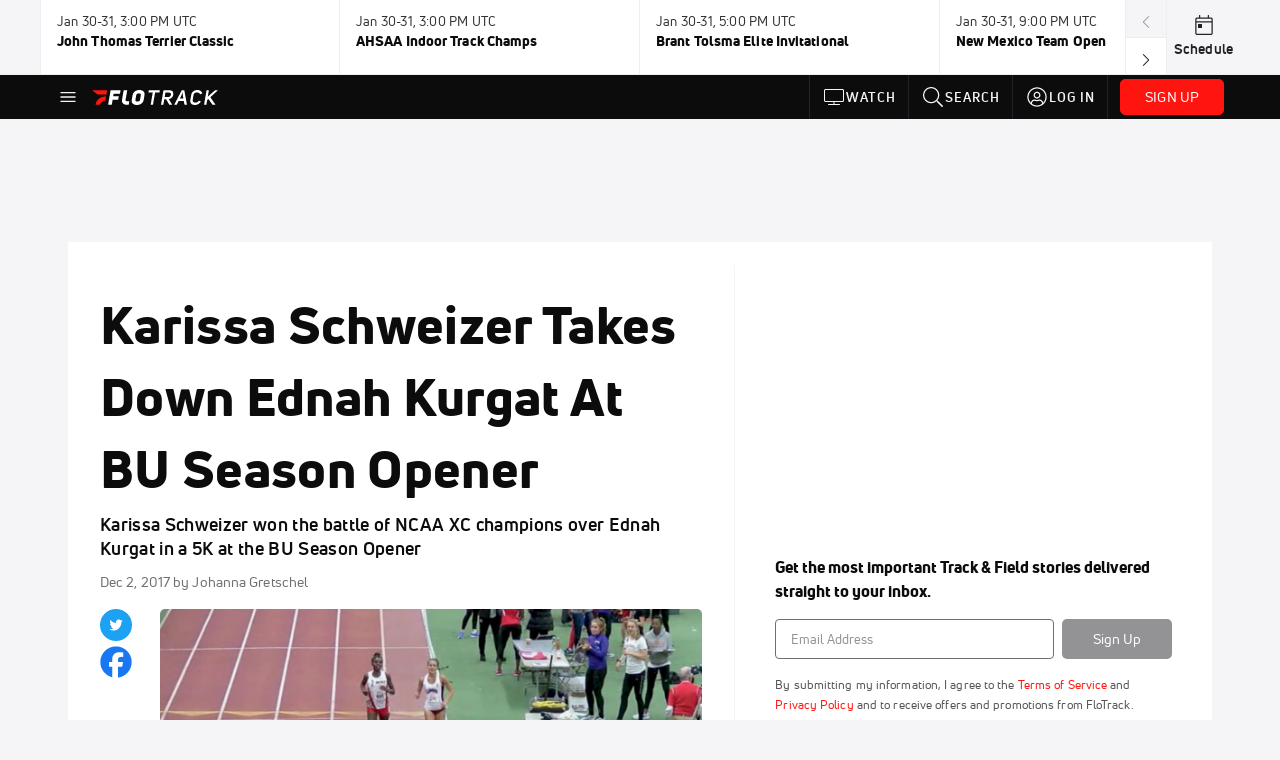

--- FILE ---
content_type: text/javascript
request_url: https://www.flotrack.org/2323.625e552af3760534.js
body_size: 26907
content:
(self.webpackChunkflosports_webapp=self.webpackChunkflosports_webapp||[]).push([[2323],{62323:Ql=>{var Kt,ir,or,to,eo;Kt={},ir=window.URL,or=window.URLSearchParams,to=window.EventTarget,eo=window.CustomEvent,function(O,h,Jl){"use strict";var ur,nn,R=O.Object,Zl=O.Array,Us=O.Date,sr=O.Number,nf=O.String,tf=O.RegExp,cn=O.Math,ef=O.XMLHttpRequest,ze=O.Uint8Array,af=O.ArrayBuffer,Ws=O.JSON,gt=O.Promise,cr=O.document||{},B=cr.currentScript||{},ao=O.location||{},ht=O.navigator||{},Vn=ht.userAgent||"",Bs=ht.connection||ht.mozConnection||ht.webkitConnection,ro=O.crypto,Et=O.console||{},G=O.performance,rf=O.setInterval,tt=O.setTimeout,lr=O.decodeURIComponent,qs=O.encodeURIComponent;try{ur=O.localStorage,nn=O.sessionStorage}catch{}function Fe(n){return n?function(t,e){t="[DZ] "+t,void 0===e?n.call(Et,t):n.call(Et,t,e)}:null}var b=Fe(Et.log)||function(){},of=Fe(Et.error)||b,Ge=Fe(Et.warn)||b,uf=Fe(Et.info)||b,Hs=Fe(Et.debug)||b,et={options:{cmcdEnable:!1,cmcdMode:null,cmcdKeys:null}},fr="datazoom_",io="custom_";if(et[b="__"+fr+"rootobj"]=1,Kt)Kt.datazoom=et;else{if(Nn(O.datazoom)){if(O.datazoom[b])return Ge("Collector already loaded");Ge("Overwriting window.datazoom")}O.datazoom=et}function un(n,t,e){var a,r=t.shift();return null==r?a=n:n?r instanceof tf?R.keys(n).some(function(o){if(r.test(o))return null!=(a=un(n[o],t.slice()))}):a=un(n[r],t):a=null,a??e}function Cn(n){return"function"==typeof n}function dr(n,t){if(Cn(n))try{return new(n=t?n.bind.apply(n,[null].concat(t)):n),1}catch{}}dr(ir,["http://x.io"])&&dr(or)||(or=function(n){var t=[];function e(r,o){!1!==o&&t.push([r,o])}function a(r){t=t.filter(function(o){return o[0]!==r})}n&&n.slice(1).split("&").forEach(function(r){r=r.split("=");try{t.push([lr(r[0]),null==r[1]||lr(r[1])])}catch(o){$(o,"URLSearchParams()")}}),(n=this).append=e,n.delete=a,n.set=function(r,o){a(r),e(r,o)},n.get=function(r){var o=null;return t.some(function(s){if(s[0]===r)return o=s[1],!0}),o},n.toString=function(){return t.map(function(r){var o=qs(r[0]);return!0===r[1]?o:o+"="+qs(r[1])}).join("&")}},ir=function(a){var t=this,e=(a=a.split("?"))[0];t.search=a=a[1]?"?"+a[1]:"",t.searchParams=new or(a),t.toString=function(){return e+t.search}}),dr(to)&&dr(eo,["x"])||(to=function(){var n=this,t={};n.addEventListener=function(e,a){var r=t[e];r||(t[e]=r=[]),r.push(a)},n.removeEventListener=function(e,a){var r=t[e];r&&(t[e]=r.filter(function(o){return o!=a}))},n.dispatchEvent=function(e){var a=t[e.type];a&&a.forEach(function(r){tt(function(){r.call(n,e)},0)})}},eo=function(n,t){this.type=n,t&&(this.detail=t.detail)}),h=R.assign({},{cn:"HLS.js Player",sv:"2.33.0",cf:"",mf:null,ev:[],fd:[],md:[],od:null,mb:"",sw:!1,sm:"",sp:[],ss:"",sd:"",sc:"",ab:"",st:null,hi:1e4,ti:200,cm:null,am:null,cq:null,aq:null,rd:[1,2,4,8,8,8,8],bd:50,kd:50,mh:5e3,ml:0,mc:256,mp:2.5,ep:2,ed:2500,ec:sr.MAX_VALUE,cc:"",cl:"",ci:"",cd:[],og:!0,os:!0,tt:!1,om:!1,ps:null,sn:["IDLE","CT_REQUESTED","CT_BUFFERING","CT_PLAYING","CT_PAUSED","CT_SEEKING","CT_COMPLETED","CT_STOPPED","CT_ERROR","AD_BUFFERING","AD_PLAYING","AD_PAUSED","AD_SEEKING","AD_COMPLETED","AD_SKIPPED","AD_ERROR","AD_BREAK_STARTED","AD_BREAK_ENDED"],le:function(n){var t=n.event,e=n.video;Yt("[Event] "+t.type+(e?" ("+e.media_type+")":"")+" @"+t.timestamp,On(n))}},h||{});var bn,je,pr,sf={datapoints:{events:"ev",flux_data:"fd",metadata:"md",cmcd:"cd"},endpoints:{event_ingest:"mb",sampling:"sm",ad_blocker_bait:"ab"},sampling:{enable:"sw",definition_namespace:"ss",definition_key_name:"sd",criteria_sampling_key_name:"sc",criteria_matching_fields:"sp"},ondemand:"od",customer_code:"cc",connector_list:"cl",app_session_timeout_mins:"st",heartbeat_interval_ms:"hi",content_milestone_percent:"cm",ad_milestone_percent:"am",content_qv_sec:"cq",ad_qv_sec:"aq",observability:{lag_enabled:"og",loss_enabled:"os"},om_enabled:"om",configuration_id:""},Xt=!Kt&&B.src||"/",oo=ao.href||"https://localhost",mr="configuration_id",uo="urn:x-cast:io.datazoom.collector",zs="transfer",cf={off:0,error:1,warning:2,info:3,debug:4,verbose:5},Xe=2;function Ks(n){var t;n&&(0<=(t=(t=cf[n])??+n)&&t<=5?Xe=t:Ge("Invalid log level: "+n))}function Xs(){bn={},je=[],[[h.ps],[Xt.split("?")[1]],[oo.split("?")[1],fr]].forEach(function(n){var t=n[1];n[0]&&n[0].split("&").forEach(function(e){try{var a=e.split("="),r=lr(a[0]);if(t){if(!r.startsWith(t))return;r=r.slice(t.length)}bn[r]=null==a[1]||lr(a[1]),r.startsWith("x-")&&je.push([r,bn[r]])}catch(o){Ge("Invalid query string: "+o.message)}})}),pr="true"==bn.demo,Ks(bn.log)}Xs();var Ys="io.datazoom.",$s=Ys,lo="__ss_ev_count",fo="__ss_last_act",Qs="__ss_custom_md",_r="__ss_msg_queue",po="__ss_sm_resp",Js="__ss_appss_to",Zs="__ss_on_demand",nc="collector_observability",tc="attempt_count",mo="status_code";function Ye(n,t,e,a){Xe<n||t(e,a)}function yt(n,t){Ye(1,of,n,t)}function Y(n,t){Ye(2,Ge,n,t)}function vr(n,t){Ye(3,uf,n,t)}function Yt(n,t){Ye(4,Hs,n,t)}function ec(n,t){Ye(5,Hs,n,t)}function $(n,t){return yt(t="[Exception] "+(t?"("+t+") ":"")+n,n),t}function ac(n,t,e,a,r){var o,s=0,u=1,p=0;return t=t||"",e=e||1,a=a||sr.MAX_VALUE,{log:function(y,m){r&&(o=F())>=p+r&&(s=0,u=1,p=o),++s>=u&&(n("["+s+"] "+t+y,m),u+=cn.min(u*e,a))}}}function _o(n,t){pn(O,"postMessage",[{type:n,data:t},"*"])}var at,F,gr,rc,ic,$t,zn=[],oc=0;function $e(n,t,p,a,r,o,s,u){p={time:p,metric_name:a,dimension:{},batch:function(){return o}};var y=(n&&(p.type=n),null!=r&&(p.metric_value=r),p.dimension);return t&&(y.target=t),u&&u.forEach(function(m){y[m[0]]=m[1]}),s&&(y.b4_ss=!0),p}function vo(n,t,e,a){var r=t,o=1,s=oc++;return{retry:function(u){r=u,o++},log:function(u,p){var y;h.og&&(null!=e&&zn.push($e(null,n,y=t-e,"process_duration_ms",u-y,s,a,[[tc,o],[mo,p]]),$e(null,n,y,"queue_duration_ms",e,s,a)),zn.push($e(null,n,t,"send_duration_ms",u-t,s,!1,[[tc,o],[mo,p]]),$e(null,n,r,"call_duration_ms",u-r,s,!1,[["attempt",o],[mo,p]])))}}}function Ef(n){var t,e=at[n],a=oc++;e[2]&&(e[3]&&(t=[["status_codes",e[3]]]),zn.push($e("loss",null,6e4*+n,"evnt_fail",e[2],a,!1,t)))}function Rn(n){return n&&(Ze(n)?n.slice():R.assign({},n))}function go(n,t){return Nn(t)?n?R.assign({},n,t):t:n}function ho(n,t){var e;return t?n?(e=Rn(n),R.keys(t).forEach(function(a){var r=n[a];e[a]=r?R.assign({},r,t[a]):t[a]}),e):t:n}function pn(n,t,e,a){return Cn(t=un(n,[t],a))?t.apply(n,e):null}function uc(n,t,e){return function(){try{return t.apply(n,arguments)}catch(a){$(a,e)}}}function Qt(n,t){R.keys(n).forEach(function(e){t.forEach(function(a){a[e]=uc(a,n[e],e)})})}function sc(n){var t={};return n.forEach(function(e){t[e.nm]=e}),t}function Eo(n){var t={};return n.forEach(function(e){t[e.nm]=!0}),t}function hr(n,t,e){n.forEach(function(a){a[t]=e})}function Qe(e,t){e=new ir(e,oo);var a=new or(e.search);return t(a),e.search="?"+a.toString(),e.toString()}function Er(n){var t,e=je.length;return e?Qe(n,function(a){for(t=0;t<e;t++)a.append(je[t][0],je[t][1])}):n}function yr(n,t,e){var a;return null!=(a=n?new ir(n,oo).searchParams.get(t):a)?a:e}gr=0,rc=h.ec,ic=ac(Y,"Abnormal clock increment: ",.2,1e3,3e5),$t=gr+Us.now(),F=function(n){var t=Us.now(),e=$t,a=($t=gr+t)-e;return(a<0||rc<a)&&(gr=($t=e+h.ti)-t,ic.log(a)),$t};var kn=function(){for(var n=[],t=0;t<256;t++)n.push((t+256).toString(16).substr(1).toLowerCase());return function(){var e=new ze(16);if(ro&&ro.getRandomValues)ro.getRandomValues(e);else{Y("getRandomValues() not supported");for(var a=0;a<16;a++)e[a]=cn.floor(256*cn.random())}return e[6]=15&e[6]|64,e[8]=63&e[8]|128,n[e[0]]+n[e[1]]+n[e[2]]+n[e[3]]+"-"+n[e[4]]+n[e[5]]+"-"+n[e[6]]+n[e[7]]+"-"+n[e[8]]+n[e[9]]+"-"+n[e[10]]+n[e[11]]+n[e[12]]+n[e[13]]+n[e[14]]+n[e[15]]}}();function Sr(n,t,e,a,r,o){var s=new ef;if(s.open(n,t,!0),null!=o&&(s.timeout=o),e)for(var u=R.keys(e),p=0;p<u.length;p++)s.setRequestHeader(u[p],e[u[p]]);return r&&(s.onreadystatechange=function(){r(s)}),s.send(a),{abort:function(){delete s.onreadystatechange,s.abort()}}}function On(n){if(n)try{return Ws.stringify(n)}catch(t){$(t,"toJSON")}return null}function Dn(n){if(n)try{return Ws.parse(n)}catch(t){$(t,"fromJSON")}return null}function yo(n,t){return(n===nn?$s:Ys)+t}function Mn(n,t,e){if(n)if(null==e)Tr(n,t);else try{n.setItem(yo(n,t),On({v:e}))}catch(a){$(a,"storageSet")}}function Fn(n,t){return(n=n?Dn(n.getItem(yo(n,t))):null)?n.v:null}function Tr(n,t){n&&n.removeItem(yo(n,t))}function rt(n){return"string"==typeof n}function Je(n){return sr.isFinite(n)}function Ze(n){return Zl.isArray(n)}function Nn(n){return null!=n&&"object"==typeof n&&!Ze(n)}function So(n){return rt(n)?n:""+n}function cc(n){return Je(n=+n)?n:null}function To(n,t,e){return null==n&&null==t?cc:function(a){return null!=(a=cc(a))&&(null!=n&&a<n?a=e?null:n:null!=t&&t<a&&(a=e?null:t)),a}}function St(n,t){for(var e=0;e<t.length;e++)!function(a){for(var r=a,o=1;o<arguments.length;o++)r.dv||(r.dv=[]),r.dv.push(arguments[o])}(t[e],n)}function na(n,t){if(t)for(var e=0;e<t.length&&null!=n;e++)n=t[e](n);return n}O.self!==O.top&&Yt("Page loaded in a frame, set sessionStorage prefix to: "+($s+=(bn.frame_id||kn())+".")),Dn("{}");var bo,hn=65535,Io=(b=17,B=20,G=32|B,{ap:2,nm:"ad_break_start"}),Co={ap:2,nm:"ad_break_end"},br={ap:2,nm:"ad_click"},ta={ap:2,nm:"ad_impression"},Dr={ap:2,nm:"ad_skip"},Bu={ap:4,nm:"app_session_end"},ko={ap:3,nm:"audio_track_changed"},At={ap:3,nm:"buffer_start"},Ir={ap:3,nm:"buffer_end"},dc={ap:3,nm:"cast_start"},pc={ap:3,nm:"cast_end"},mc={ap:3,nm:"cast_transfer"},Cr={ap:hn,nm:"context_ready"},Mo={ap:4,nm:"datazoom_loaded"},it={ap:3,nm:"error"},wo={ap:3,nm:"exit_fullscreen"},Lo={ap:3,nm:"fullscreen"},xo={ap:3,nm:"heartbeat"},ea={ap:3,nm:"media_loaded"},_c={ap:1,nm:"media_object_request"},Zt={ap:3,nm:"media_request"},aa={ap:3,nm:"milestone"},kr={ap:3,nm:"mute"},ne={ap:3,nm:"pause"},Mr={ap:3,nm:"play_btn"},bt={ap:3,nm:"playback_start"},te={ap:3,nm:"playback_complete"},vc={ap:1,nm:"player_ready"},Po={ap:3,nm:"playing"},ra={ap:3,nm:"qualified_view"},ia={ap:3,nm:"rendition_change"},Ro={ap:3,nm:"resize"},oa={ap:3,nm:"resume"},wr={ap:3,nm:"seek_start"},Lr={ap:3,nm:"seek_end"},Dt={ap:3,nm:"stall_start"},xr={ap:3,nm:"stall_end"},Pr={ap:3,nm:"stop"},Oo={ap:3,nm:"subtitle_change"},Rr={ap:3,nm:"unmute"},No={ap:3,nm:"volume_change"},ua=(Zt.rtc=0,bt.rtc=1,ne.rtc=2,At.rtc=3,Dt.rtc=4,wr.rtc=5,ia.rtc=6,aa.rtc=7,Zt.rta=8,bt.rta=9,At.rta=10,Dt.rta=11,aa.rta=12,it.rta=Dr.rta=te.rta=13,Io.rta=14,Co.rta=15,xo.rt=16,At.rt=17,Dt.rt=18,["event","metrics"]),sa={ap:b,nm:"bandwidth_kbps"},ee={ap:b,nm:"buffer_duration_ms"},ca={ap:b,nm:"buffer_duration_ads_ms"},la={ap:b,nm:"buffer_duration_content_ms"},Uo={ap:b,nm:"buffer_fill_percent"},fa={ap:b,nm:"buffer_length_ms"},Or={ap:b,nm:"content_session_start_ts_ms"},da={ap:3,nm:"current_audio_track"},pa={ap:b,nm:"current_subtitles"},Nr={ap:B,nm:"engagement_duration_ms"},Wo={ap:B,nm:"engagement_duration_ads_ms"},Bo={ap:B,nm:"engagement_duration_content_ms"},ma={ap:8,nm:"event_count"},ae={ap:b,nm:"num_ad_break_plays"},It={ap:B,nm:"num_ad_plays"},Ct={ap:B,nm:"num_content_plays"},kt={ap:B,nm:"num_errors"},Mt={ap:B,nm:"num_errors_ads"},wt={ap:B,nm:"num_errors_content"},Lt={ap:B,nm:"num_requests_content"},re={ap:b,nm:"pause_duration_ms"},_a={ap:b,nm:"pause_duration_ads_ms"},va={ap:b,nm:"pause_duration_content_ms"},xt={ap:b,nm:"playback_duration_ms"},ga={ap:b,nm:"playback_duration_ads_ms"},ha={ap:2,nm:"playback_duration_ad_session_ms"},ie={ap:b,nm:"playback_duration_content_ms"},Ea={ap:b,nm:"playback_duration_promo_ms"},Pt={ap:3,nm:"playback_rate"},qo={ap:b,nm:"player_state"},Ho={ap:b,nm:"player_viewable"},oe={ap:b,nm:"player_viewable_percent"},En={ap:3,nm:"playhead_position_sec"},Vo={ap:b,nm:"playhead_pdt_sec"},zo={ap:3,nm:"rendition_audio_bitrate_kbps"},jn={ap:3,nm:"rendition_height"},ue={ap:3,nm:"rendition_name"},Rt={ap:3,nm:"rendition_video_bitrate_kbps"},Ot={ap:3,nm:"rendition_width"},se={ap:b,nm:"stall_count"},ya={ap:b,nm:"stall_count_ads"},Sa={ap:b,nm:"stall_count_content"},ce={ap:b,nm:"stall_duration_ms"},Ta={ap:b,nm:"stall_duration_ads_ms"},Aa={ap:b,nm:"stall_duration_content_ms"},Ur={ap:b,nm:"time_since_last_ad_break_start_ms"},Wr={ap:b,nm:"time_since_last_ad_completed_ms"},Br={ap:b,nm:"time_since_last_buffer_start_ms"},qr={ap:b,nm:"time_since_last_buffer_start_ad_ms"},Hr={ap:b,nm:"time_since_last_buffer_start_content_ms"},Vr={ap:b,nm:"time_since_last_heartbeat_ms"},zr={ap:b,nm:"time_since_last_milestone_ad_ms"},Fr={ap:b,nm:"time_since_last_milestone_content_ms"},Gr={ap:b,nm:"time_since_last_pause_ms"},jr={ap:b,nm:"time_since_last_rendition_change_ms"},Kr={ap:b,nm:"time_since_last_request_ad_ms"},Xr={ap:b,nm:"time_since_last_seek_start_ms"},Yr={ap:b,nm:"time_since_last_stall_start_ms"},$r={ap:b,nm:"time_since_last_stall_start_ad_ms"},Qr={ap:b,nm:"time_since_last_stall_start_content_ms"},Jr={ap:b,nm:"time_since_last_started_ad_ms"},Zr={ap:b,nm:"time_since_request_content_ms"},ni={ap:b,nm:"time_since_started_content_ms"},Kn={ap:b,nm:"volume_level_percent"},Xn=(hr([ee,ca,la,re,_a,va,xt,ga,ie,Ea,se,ya,Sa,ce,Ta,Aa,It,kt,Mt,wt,Ct,Lt],"df",0),Zr.ts=0,ni.ts=1,Gr.ts=2,Hr.ts=3,Qr.ts=4,Xr.ts=5,jr.ts=6,Fr.ts=7,Kr.ts=8,Jr.ts=9,qr.ts=10,$r.ts=11,zr.ts=12,Ur.ts=14,Wr.ts=13,Vr.ts=16,Br.ts=17,Yr.ts=18,[]),Nt=["ops_metadata"],Fo=["custom"],Go=["vendor"],jo={p:Xn,ap:G,nm:"configuration_id"},Ko={p:Xn,ap:G,nm:"connector_list"},Xo={p:Xn,ap:G,nm:"customer_code"},le={p:Xn,ap:8,nm:"event_id"},ti={p:Ut=["event"],ap:8,nm:"timestamp"},ei={p:Ut,ap:8,nm:"type"},Ut=(Xn={p:tn=["cmcd"],ap:8,nm:"bl"},{p:tn,ap:8,nm:"br"}),Yo={p:tn,ap:8,nm:"bs"},$o={p:tn,ap:8,nm:"cid"},ai={p:tn,ap:8,nm:"d"},ri={p:tn,ap:8,nm:"dl"},ii={p:tn,ap:8,nm:"mtp"},Qo={p:tn,ap:8,nm:"nor"},Jo={p:tn,ap:8,nm:"nrr"},Zo={p:tn,ap:8,nm:"ot"},oi={p:tn,ap:8,nm:"pr"},nu={p:tn,ap:8,nm:"rid"},ui={p:tn,ap:8,nm:"rtp"},tu={p:tn,ap:8,nm:"sf"},eu={p:tn,ap:8,nm:"sid"},au={p:tn,ap:8,nm:"st"},ru={p:tn,ap:8,nm:"su"},si={p:tn,ap:8,nm:"tb"},tn={p:tn,ap:8,nm:"v"},ci={p:yn=["event","attributes"],ap:8,nm:"abs_shift"},ba={p:yn,ap:8,nm:"error_code"},fe={p:yn,ap:8,nm:"error_msg"},iu={p:yn,ap:8,nm:"inner_error"},li={p:yn,ap:8,nm:"heartbeat_count"},fi={p:yn,ap:8,nm:"milestone_percent"},Da={p:yn,ap:8,nm:"qualified_view_sec"},Ia={p:yn,ap:8,nm:"seek_start_point_ms"},Ca={p:yn,ap:8,nm:"seek_end_point_ms"},di={p:yn,ap:8,nm:"startup_duration_content_ms"},pi={p:yn,ap:8,nm:"startup_duration_total_ms"},de={p:wn=["user_details"],ap:B,nm:"app_session_id"},pe={p:wn,ap:B,nm:"app_session_start_ts_ms"},yn={p:wn,ap:B,nm:"app_session_end_ts_ms"},mi={p:wn,ap:b,nm:"cast_app_session_id"},_i={p:wn,ap:b,nm:"cast_content_session_id"},ou={p:wn,ap:G,nm:"client_ip"},me={p:wn,ap:b,nm:"content_session_id"},wn={p:wn,ap:B,nm:"user_agent"},uu={p:sn=["player"],ap:b,nm:"autostart"},ka={p:sn,ap:b,nm:"casting"},gc={p:sn,ap:b,nm:"controls"},su={p:sn,ap:b,nm:"default_muted"},vi={p:sn,ap:b,nm:"default_playback_rate"},cu={p:sn,ap:b,nm:"fullscreen"},lu={p:sn,ap:b,nm:"loop"},_e={p:sn,ap:b,nm:"muted"},ve={p:sn,ap:b,nm:"player_name"},ge={p:sn,ap:b,nm:"player_version"},fu={p:sn,ap:b,nm:"preload"},gi={p:sn,ap:b,nm:"ready_state"},hi={p:sn,ap:b,nm:"streaming_protocol"},he={p:sn,ap:b,nm:"streaming_type"},Ma={p:sn,ap:b,nm:"subtitles"},sn={p:mn=["device"],ap:B,nm:"advertising_id"},du={p:mn,ap:B,nm:"browser_name"},Ei={p:mn,ap:B,nm:"browser_height"},pu={p:mn,ap:B,nm:"browser_version"},yi={p:mn,ap:B,nm:"browser_width"},mu={p:mn,ap:B,nm:"cookies_enabled"},wa={p:mn,ap:G,nm:"device_id"},hc={p:mn,ap:B,nm:"device_mfg"},Ec={p:mn,ap:B,nm:"device_name"},_u={p:mn,ap:B,nm:"device_type"},yc={p:mn,ap:B,nm:"orientation"},vu={p:mn,ap:B,nm:"os_name"},mn={p:mn,ap:B,nm:"os_version"},Si={p:Tn=["video"],ap:b,nm:"asset_id"},Sc={p:Tn,ap:b,nm:"description"},ot={p:Tn,ap:b,nm:"duration_sec"},Ti={p:Tn,ap:b,nm:"frame_rate"},bf={p:Tn,ap:b,nm:"media_tags"},Ee={p:Tn,ap:3,nm:"media_type"},La={p:Tn,ap:b,nm:"player_height"},xa={p:Tn,ap:b,nm:"player_width"},Ai={p:Tn,ap:b,nm:"source"},Tn={p:Tn,ap:b,nm:"title"},gu={p:vn=["geo_location"],ap:G,nm:"city"},hu={p:vn,ap:G,nm:"country"},Eu={p:vn,ap:G,nm:"country_code"},bi={p:vn,ap:G,nm:"latitude"},Di={p:vn,ap:G,nm:"longitude"},yu={p:vn,ap:G,nm:"postal_code"},Su={p:vn,ap:G,nm:"region"},Tu={p:vn,ap:G,nm:"region_code"},Au={p:vn,ap:G,nm:"continent"},bu={p:vn,ap:G,nm:"continent_code"},Tc={p:vn,ap:G,nm:"district"},Du={p:vn,ap:G,nm:"timezone_name"},Ii={p:vn,ap:G,nm:"timezone_offset"},Iu={p:ut=["network"],ap:G,nm:"asn"},vn={p:ut,ap:G,nm:"asn_org"},Df={p:ut,ap:B,nm:"connection_type"},Ac={p:ut,ap:G,nm:"isp"},Cu={p:ut,ap:G,nm:"mobile_connection"},bc={p:Nt,ap:8,nm:"context_id"},Dc={p:Nt,ap:8,nm:"context_name"},ut={p:Nt,ap:B,nm:"dz_dictionary_version"},Ci={p:Nt,ap:8,nm:"msg_send_client_ts_ms"},ku={p:Nt,ap:8,nm:"player_context_id"},ki={p:Nt,ap:G,nm:"server_ts_offset_ms"},Ic={p:Yn=["page"],ap:B,nm:"collector_name"},Mu={p:Yn,ap:B,nm:"dz_sdk_version"},wu={p:Yn,ap:B,nm:"page_title"},Lu={p:Yn,ap:B,nm:"page_url"},xu={p:Yn,ap:B,nm:"referrer_url"},Pu={p:Yn,ap:B,nm:"site_domain"},Pa={p:rn=["ad"],ap:G,nm:"ad_blocker"},Mi={p:rn,ap:b,nm:"ad_break_id"},Ra={p:rn,ap:2,nm:"ad_click_url"},Wt={p:rn,ap:2,nm:"ad_creative_id"},st={p:rn,ap:2,nm:"ad_duration_sec"},Bt={p:rn,ap:2,nm:"ad_id"},Yn={p:rn,ap:2,nm:"ad_partner"},wi={p:rn,ap:b,nm:"ad_position"},Oa={p:rn,ap:2,nm:"ad_session_id"},ye={p:rn,ap:2,nm:"ad_system"},qt={p:rn,ap:2,nm:"ad_time_offset_sec"},Na=(G={p:rn,ap:B,nm:"ad_tracking_opt_out"},{p:rn,ap:2,nm:"advertiser_name"}),Se={p:rn,ap:2,nm:"deal_id"},ct={p:rn,ap:2,nm:"skip_time_offset_sec"},Te={p:rn,ap:2,nm:"wrapper_creative_ids"},Ae={p:rn,ap:2,nm:"wrapper_id"},be={p:rn,ap:2,nm:"wrapper_systems"},Ru=(B={p:["cdn"],ap:b,nm:"cdn"},Se.df="",hr([Te,Ae,be],"df",[]),St(function(n){return!!n},[Pa,G,uu,Yo,ka,gc,mu,su,cu,lu,Cu,_e,ru,Ma,Ho]),St(function(n){Ze(n)||(n=[n]);for(var t=0;t<n.length;t++)n[t]=So(n[t])||"";return n},[Te,Ae,be]),St(So,[ci,Mi,Ra,Wt,Bt,Yn,wi,Oa,ye,Na,sn,de,Iu,vn,Si,du,pu,mi,_i,B,$o,gu,ou,jo,Ko,me,Au,bu,hu,Eu,Xo,Se,Sc,wa,hc,Ec,_u,Tc,Mu,ba,fe,le,iu,Ac,Ee,Qo,Jo,yc,vu,mn,Zo,wu,Lu,ku,ve,ge,yu,fu,xu,Su,Tu,nu,tu,eu,Pu,Ai,au,hi,he,Du,Tn,ei,wn,da,pa,qo,ue]),St(To(0,100),[Uo,oe,Kn]),St(To(0,1e9,!0),[sa]),St(To(),[st,qt,yn,pe,Xn,Ut,Ei,yi,ai,vi,ri,ot,Ti,li,bi,Di,fi,ii,La,xa,oi,Da,gi,ui,Ca,Ia,ki,ct,di,pi,si,ti,Ii,tn,ca,la,ee,fa,Or,Wo,Bo,Nr,ma,ae,It,Ct,kt,Mt,wt,Lt,_a,va,re,ga,ha,ie,xt,Ea,Pt,En,zo,jn,Rt,Ot,se,ya,Sa,Ta,Aa,ce,Ur,Wr,qr,Hr,Br,Vr,zr,Fr,Gr,jr,Kr,Xr,$r,Qr,Yr,Jr,Zr,ni]),St(0==(rn=5)?function Sf(n){return cn.round(n)}:(bo=cn.pow(10,rn),function(n){return cn.round(n*bo)/bo}),[st,qt,yn,pe,Xn,Ut,Ei,yi,ai,vi,ri,ot,Ti,li,bi,Di,fi,ii,La,xa,oi,Da,gi,ui,Ca,Ia,ki,ct,di,pi,si,ti,Ii,tn,sa,ca,la,ee,Uo,fa,Or,Wo,Bo,Nr,ma,ae,It,Ct,kt,Mt,wt,Lt,_a,va,re,ga,ha,ie,xt,Ea,Pt,oe,En,zo,jn,Rt,Ot,se,ya,Sa,Ta,Aa,ce,Ur,Wr,qr,Hr,Br,Vr,zr,Fr,Gr,jr,Kr,Xr,$r,Qr,Yr,Jr,Zr,ni,Kn]),[Io,Co,br,ta,Dr,Bu,ko,At,Ir,dc,pc,mc,Cr,Mo,it,wo,Lo,xo,ea,_c,Zt,aa,kr,ne,Mr,bt,te,vc,Po,ra,{ap:1,nm:"quality_change_request"},ia,Ro,oa,wr,Lr,Dt,xr,Pr,Oo,Rr,No]),If=sc(Ru);function Cf(n,t){return"v_"+n+"_"+t}function Cc(n,t){var e,a=Eo(Ru),r={},o={};n?0<n.length?(n=rt(e=h.tt&&bn.beta_ev)?n.concat(e.split(".").map(function(s){return{name:s,media_types:["na"]}})):n).forEach(function(s){var u,p=s&&s.name;p&&a[p]?(s=s.media_types)&&0<s.length&&(r[p]=!0,"na"!=s[0])&&(u={},s.forEach(function(y){u[y]=!0}),o[p]=u):Y("Unknown event: "+p)}):t&&Y("This collector is not active. Configure it to a data pipe to start sending events."):r=o=null,Ru.forEach(function(s){s.on=!(r&&!r[s.nm]),s.mm=o&&o[s.nm]})}Cc(),hr([It,kt,Mt,wt,Ct,Lt],"st",nn);var Li=[sa,ee,ca,la,Uo,fa,Or,da,pa,Nr,Wo,Bo,ma,ae,It,Ct,kt,Mt,wt,Lt,re,_a,va,xt,ga,ha,ie,Ea,Pt,qo,Ho,oe,En,Vo,zo,jn,ue,Rt,Ot,se,ya,Sa,ce,Ta,Aa,Ur,Wr,Br,qr,Hr,Vr,zr,Fr,Gr,jr,Kr,Xr,Yr,$r,Qr,Jr,Zr,ni,Kn],Ou=[],lt=(Li.forEach(function(n){null!=n.ts&&Ou.push(n)}),[]),Nu=[];function kc(n){var t,e=Eo(Li),a={};n?(n=rt(t=h.tt&&bn.beta_fd)?n.concat(t.split(".")):n).forEach(function(r){e[r]?a[r]=!0:Y("Unknown flux data: "+r)}):a=null,lt=[],Nu=[],Li.forEach(function(r){r.on=!(a&&!a[r.nm]),r.on&&(8==r.ap?Nu:lt).push(r)})}kc(),hr([de,pe],"st",nn);var Ua,De,Wa,Ba,Mc=[ve,ge,sn,Tn,Si,he,ka],wc={},xi=(Mc.forEach(function(n){wc[n.nm.toUpperCase()]=fr+n.nm}),[jo,Ko,Xo,le,ti,ei,Xn,Ut,Yo,$o,ai,ri,ii,Qo,Jo,Zo,oi,nu,ui,tu,eu,au,ru,si,tn,ci,ba,fe,iu,li,fi,Da,Ia,Ca,di,pi,de,pe,yn,mi,_i,ou,me,wn,uu,ka,gc,su,vi,cu,lu,_e,ve,ge,fu,gi,hi,he,Ma,sn,du,Ei,pu,yi,mu,wa,hc,Ec,_u,yc,vu,mn,Si,Sc,ot,Ti,bf,Ee,La,xa,Ai,Tn,gu,hu,Eu,bi,Di,yu,Su,Tu,Au,bu,Tc,Du,Ii,Iu,vn,Df,Ac,Cu,bc,Dc,ut,Ci,ku,ki,Ic,Mu,wu,Lu,xu,Pu,Pa,Mi,Ra,Wt,st,Bt,Yn,wi,Oa,ye,qt,G,Na,Se,ct,Te,Ae,be,B]),Lc=sc(xi),Uu=xi.concat(Li),kf=[le],$n=[],Wu=[];function xc(n){var t,e=Eo(xi),a={};Ua=De=Wa=Ba=!1,n?((n=rt(t=h.tt&&bn.beta_md)?n.concat(t.split(".")):n).forEach(function(r){e[r]?a[r]=!0:"custom_metadata_all"==r?Ua=!0:"custom_events_all"==r?De=!0:"vendor_metadata_all"==r?Wa=!0:"vendor_events_all"==r?Ba=!0:Y("Unknown metadata: "+r)}),kf.forEach(function(r){a[r.nm]=!0})):Ua=De=Wa=Ba=!(a=null),$n=[],Wu=[],xi.forEach(function(r){r.on=!(a&&!a[r.nm]),r.on&&(8==r.ap?Wu:$n).push(r)})}xc();var ft="ad",Pc=/^live$/i,Rc={"application/x-mpegURL":"HLS","application/dash+xml":"DASH","application/vnd.ms-sstr+xm":"Smooth","video/x-flv":"Flash","video/mp4":"MP4","video/MP2T":"MPEG2-TS","video/3gpp":"3GPP","video/quicktime":"Quicktime","video/x-msvideo":"AVI","video/x-ms-wmv":"Windows Media"},Mf={m3u8:"HLS",mpd:"DASH",mp4:"MP4"},rn=(b=[[/Opera\/([\d.]+)/,"Opera"],[/OPR\/([\d.]+)/,"Opera"],[/Edge\/([\d.]+)/,"Microsoft Edge"],[/Edg\/([\d.]+)/,"Microsoft Edge"],[/MSIE ([\d.]+)/,"Microsoft Internet Explorer"],[/Trident\/.*rv:([\d.]+)/,"Microsoft Internet Explorer"],[/Seamonkey\/([\d.]+)/,"Seamonkey"],[/Firefox\/([\d.]+)/,"Firefox"],[/Chromium\/([\d.]+)/,"Chromium"],[/Chrome\/([\d.]+)/,"Chrome"],[/Safari\/([\d.]+)/,"Safari"]],[[/Windows 10\.0|Windows NT 10\.0/,"Windows 10"],[/Windows 8\.1|Windows NT 6\.3/,"Windows 8.1"],[/Windows 8|Windows NT 6\.2/,"Windows 8"],[/Windows 7|Windows NT 6\.1/,"Windows 7"],[/Windows NT 6\.0/,"Windows Vista"],[/Windows NT 5\.2/,"Windows Server 2003"],[/Windows NT 5\.1|Windows XP/,"Windows XP"],[/Windows NT 5\.0|Windows 2000/,"Windows 2000"],[/Win 9x 4\.90|Windows ME/,"Windows ME"],[/Windows 98|Win98/,"Windows 98"],[/Windows 95|Win95|Windows_95/,"Windows 95"],[/Windows NT 4\.0|WinNT4\.0|WinNT|Windows NT/,"Windows NT 4.0"],[/Windows CE/,"Windows CE"],[/Win16/,"Windows 3.11"],[/Tizen/,"Tizen"],[/Android/,"Android"],[/OpenBSD/,"Open BSD"],[/SunOS/,"Sun OS"],[/Linux|X11/,"Linux"],[/iPhone|iPad|iPod/,"iOS"],[/Mac OS X/,"Mac OS X"],[/MacPPC|MacIntel|Mac_PowerPC|Macintosh/,"Mac OS"],[/QNX/,"QNX"],[/UNIX/,"UNIX"],[/BeOS/,"BeOS"],[/OS\/2/,"OS/2"],[/nuhk|Googlebot|Yammybot|Openbot|Slurp|MSNBot|Ask Jeeves\/Teoma|ia_archiver/,"Search Bot"]]),wf=(Bu=[[/SMART-TV|SmartTV|HbbTV|Tizen/i,"tv"],[/mobile/i,"mobile"],[/CrKey/i,"ott device"],[/iPad|Android|Touch/i,"tablet"],[/.*/,"pc"]],["CMCD-Request","CMCD-Object","CMCD-Status","CMCD-Session"]);function Oc(n,t,e){t&&e.push(n)}function Un(n,t,e){e.push(n+"="+t)}function qu(n,t,e){e.push(n+(bn.cmcd_ntq?"="+t:'="'+t+'"'))}function Ie(n,t,e){e.push(n+'="'+t.replace(/\\/g,"\\\\").replace(/"/g,'\\"')+'"')}function Nc(n){return"false"!==n}function Wn(n){return+n}function Hu(n){return n.replace(/"/g,"")}function Ce(n){return n.replace(/^"/,"").replace(/"$/,"").replace(/\\"/g,'"').replace(/\\\\/g,"\\")}var Vu,Uc,Ln={bl:[0,[Un,Wn],Xn],br:[1,[Un,Wn],Ut],bs:[2,[Oc,Nc],Yo],cid:[3,[Ie,Ce],$o],d:[1,[Un,Wn],ai],dl:[0,[Un,Wn],ri],mtp:[0,[Un,Wn],ii],nor:[0,[Ie,Ce],Qo],nrr:[0,[Ie,Ce],Jo],ot:[1,[qu,Hu],Zo],pr:[3,[Un,Wn],oi],rtp:[2,[Un,Wn],ui],sf:[3,[qu,Hu],tu],sid:[3,[Ie,Ce],eu],st:[3,[qu,Hu],au],su:[0,[Oc,Nc],ru],tb:[1,[Un,Wn],si],v:[3,[Un,Wn],tn]},Lf={bs:!1,su:!1,v:1,pr:1},qa="org.svalabs-";function Wc(n){for(var t,e,a=[[],[],[],[]],r=R.keys(n),o=0;o<r.length;o++)(e=Ln[t=r[o]])&&e[3]&&e[1][0](t,n[t],a[e[0]]);return a}function zu(n){var t,e=R.keys(Ln);for(Vu=!1,Uc="header"===(et.options.cmcdMode||bn.cmcd_mode),t=0;t<e.length;t++)Ln[e[t]][3]=!1;if(n&&Ze(n)&&0<n.length)if(Vu=!0,"na"==n[0])for(t=0;t<e.length;t++)Ln[e[t]][3]=!0;else n.forEach(function(a){var r=Ln[a];r?r[3]=!0:Y("Unknown CMCD key: "+a)})}function Fu(n,t,e){for(var a,r,o=R.keys(n),s=0;s<o.length;s++)delete n[o[s]];for(s=0;s<t.length;s++)0!=((a=t[s]).ap&e)&&null!=(r=null==(r=(r=a.st||a.se)&&Fn(r,a.nm))?a.df:r)&&(n[a.nm]=r)}function Gu(n,t,e,a){for(var r,o,s,u,p=0;p<a.length;p++)s=(o=(r=a[p])[0]).nm,0!=(o.ap&e)?(u=t[s])&&u(r)||(n[s]=r[1],(u=o.st||o.on&&o.se)&&Mn(u,s,r[1])):Y("Setting inapplicable data",o)}function ju(n,t,e,a,r){var o,s=[];return e&&s.push([e,o=t(e)+a]),r&&s.push([r,t(r)+a]),n(s),o}function _n(n,t,e){if(t)for(var a,r,o=0;o<t.length;o++)if(r=n[a=t[o]])n=r;else{if(e)return null;n=n[a]={}}return n}function Pi(n,t){return(n=_n(n,t.p||ua,!0))&&n[t.nm]}function Bn(n,t,e,a){for(var r,o,s,u=0;u<t.length;u++)0!=((r=t[u]).ap&e)&&null!=(s=na(n[o=r.nm],r.dv))&&(_n(a,r.p)[o]=s)}Ln[qa+"rid"]=[0,[Ie,Ce],nu],Ln[qa+"tid"]=[0,[Ie,Ce]],Ln[qa+"cmi"]=[0,[Un,Wn]],Ln[qa+"pmi"]=[0,[Un,Wn]],zu();var ke,Ku,Me,Ha,we,dt,Ri,Qn,Va,Jn,Le,xe,Oi,Ni,Pe,Xu,Bc,Sn,Ht={},Pf={},qn=Fn(nn,_r)||[],Ui=[],Vt=7,Oe=[];function Vc(n){return null!=n?6e4*n:12e5}function Wi(n,t){if(!Vt&&0<qn.length){for(var e,a=F(),r=0,o=0;o<qn.length;o++)qn[o].p&&(e=!0,Bn(Ht,$n,32,qn[o].m)),r=cn.max(r,a-qn[o].t);xe&&Kc(qn,0,vo("log",a,r,e),n),t=!0}t&&(qn=[],Tr(nn,_r)),Ri=null}function pt(n){(Vt&=~n)||null!=Ri||Wi()}function $u(n,t,e,a,r,o,s,u,p){if(4==n.readyState){var y=F(),m=n.status;if(t+=" status: "+m+", ",(0==m||429==m||500<=m&&m<=599)&&null!=(o=o[r++]))return tt(function(){s.retry(F()),e(a,r,s)},1e3*o),void Y(t+"retry #"+r+" after "+o+"s");s.log(y,m),!(m<200||299<m||u&&!u(n,y))||p&&p(t,m)||Y(t+"failed")}}function zc(n,t,e){Va=Sr("POST",Er(h.sm),{"Content-Type":"application/json","cache-control":"no-cache"},n,function(a){4==a.readyState&&(Va=null,$u(a,"Sampling API",zc,n,t,h.rd,e,function(r){if(r=Dn(r.responseText),Jn=r&&r[h.ss+"_sampling"])return xe=Jn.in_sample,Le=!1,pt(2),Mn(nn,po,Jn),!0},function(r){return xe=Le=!0,pt(2),Y(r+"forced in"),!0}))})}function Qu(){var n;!Qn||1&Vt||(h.sw&&h.sm?((n=Lc[h.sd])&&(Qn.sampling_definition_params={namespace:h.ss,key_name:n.nm,key_value:zt(n)}),(n=Lc[h.sc])&&(Qn.sampling_criteria_params={sampling:{key_name:n.nm,key_value:zt(n)}}),Qn.sampling_override=bn.sampling_override||"NONE",Qn.sampling_request_id=kn(),zc(On(Qn),0,vo("sample",F()))):(xe=!0,pt(2)),Qn=null)}function Fc(n,t,e){var a,r;h.ci?(h.tt&&(h.mf=bn.mock_config||h.mf),Yt("Get config from "+(a=h.mf||Qe(Er("https://"+h.cf+"platform.datazoom.io/beacon/v2/config"),function(o){o.append(mr,h.ci)}))),r=F(),Sr("GET",a,null,null,function(o){$u(o,"Config API",Fc,n,t,h.rd,e,function(s,u){var p=Dn(s.responseText);if(p)return n(p,s.getResponseHeader("dz-extra"),r,u),!0},function(s,u){u<400||429==u||499<u||(h.om=!1),n()})})):(Y("Missing configuration ID"),h.om=!1,n())}function Gc(n,t){var e=""+(we+1e7);_n(n,le.p)[le.nm]=Me+"_"+e.substr(-7,2)+"."+e.substr(-5),Mn(nn,lo,++we),ma.on&&(t[ma.nm]=we)}function jc(n,t,e,a,r,o,T){T=T?4:16;var u,p,y,m,E,l=_n(n,ua);for(Bn(Ht,$n,T,n),Bn(Ht,lt,T,l),(a=a||[]).push([ei,t],[ti,e]),u=0;u<a.length;u++)p=(y=a[u])[0],y[2]||0!=(8&p.ap)?p.on&&null!=(y=na(y[1],p.dv))&&(_n(n,p.p)[p.nm]=y):Y("Invalid event data",p);Ua&&(t=n,E=(r=On(T=go(ke,r)))?r.length:0,(m=h.ml)&&m<E?Y("Custom metadata size: "+E+" > "+m):2<E&&(T=Dn(r))&&R.assign(_n(t,Fo),T)),Wa&&(E=n,m=ho(Ku,o))&&R.assign(_n(E,Go),m),pr&&_o("evInfo",n),!(Xe<4)&&h.le&&h.le(n)||(r={p:Vt,m:n,t:e},1&Vt?Ui.push(r):(Gc(n,l),qn.push(r),Mn(nn,_r,qn),null==Ri&&(Ri=tt(Wi,h.bd))))}function Kc(n,t,e,a){var r,o=((s=n.map(function(u){return u.m})).forEach(function(u,p){var y,m=_n(u,Nt);Ci.on&&(_n(u,Ci.p)[Ci.nm]=F()),Jn&&(m[h.ss+"_sampling"]=Jn),null!=Le&&(m[h.ss+"_forced_sampling_in"]=Le),p||(r=m[nc],at&&(R.keys(at).forEach(Ef),at=null),zn.length&&(r=r?r.concat(zn):zn,zn=[],r.length>h.mc&&(r.sort(function(E,T){return E.batch()>T.batch()?1:-1}),y=r[r.length-h.mc-1].batch(),r=r.filter(function(E){return E.batch()>y})),m[nc]=r))}),Er(h.mb)),s=On(s);a&&ht.sendBeacon&&ht.sendBeacon(o,s)||Sr("POST",o,{"Content-Type":"application/json"},s,function(u){$u(u,"Message post",Kc,n,t,h.rd,e,null,function(p,y){n.forEach(function(m){!function hf(n,t){var e,a;h.os&&(a=cn.trunc((a=n.t)/6e4),(a=(at=at||{})[a]||(at[a]=[0,0,0]))[2]++,e=(a=a[3]||(a[3]={}))[t],n=Pi(n.m,le),e?e.push(n):a[t]=[n])}(m,y)}),r&&(zn=r.concat(zn))})})}function Hn(n){Gu(Ht,Pf,4,n)}function zt(n){return Ht[n.nm]}function Ju(n){if(zi&&(zi=!1,Zu(Mo,n)),!Me||!Ha||(e=h.st,(t=n)<dt&&Y("Activity time reversal: "+dt+" -> "+t),0<=e&&(t<dt||dt+e<=t))){if(Wi(!(Ui=[]),!0),e=n,t=Oe[0],Me=kn(),Ha=dt=e,Hn([[de,Me],[pe,Ha],[It,we=0],[kt,0],[Mt,0],[wt,0],[Ct,0],[Lt,0]]),Mn(nn,lo,we),Mn(nn,fo,dt),Tr(nn,po),Va&&Va.abort(),Va=Jn=null,xe=Le=null,Vt|=2,Qn={},Qu(),Cn(t))try{t()}catch(a){$(a,"onAppSessionStart")}}else Mn(nn,fo,dt=n);var t,e;Hn([[Nr,n-Ha],[yi,O.outerWidth],[Ei,O.outerHeight],[wu,cr.title],[Lu,ao.href],[xu,cr.referrer],[Pu,ao.hostname],[mu,ht.cookieEnabled]])}function Bi(n,t,e){ju(Hn,zt,n,t,e)}function Zu(n,t,e,a,r){0!=(4&n.ap)?(Ju(t),n.on&&jc({},n.nm,t,e,a,r,!0)):Y("Event inapplicable: "+n.nm+", ss",n)}function Xc(n,t){var e,a;n&&Mc.forEach(function(r){null!=(a=n[e=fr+r.nm])&&(t([[r,a]]),delete n[e])})}if(Fu(Ht,Uu,4),Me=zt(de),Ha=zt(pe),we=Fn(nn,lo)||0,dt=Fn(nn,fo)||0,Jn=Fn(nn,po),ke=Fn(nn,Qs),Ku=Fn(nn,"__ss_vendor_md"),h.st=Vc(Fn(nn,Js)),h.od=Fn(nn,Zs),Jn?(xe=Jn.in_sample,Le=!1,pt(2)):Qn={},b.some(function(n){if(Sn=n[0].exec(Vn))return Oi=n[1],Ni=Sn[1],!0})||(Sn=/(\w+)\/([\d.]+)(?!.*\w+\/[\d.]+)/.exec(Vn))&&(Oi=Sn[1],Ni=Sn[2]),(Sn=/Version\/([\d.]+)/.exec(Vn))&&(Ni=Sn[1]),rn.some(function(n){if(n[0].test(Vn))return Pe=n[1],!0})){switch(Sn=null,Pe){case"Mac OS X":Sn=/Mac OS X (10[\d._]+)/.exec(Vn);break;case"Android":Sn=/Android ([\d._]+)/.exec(Vn);break;case"iOS":Sn=/OS (\d+_\d+(_\d+)?)/.exec(Vn);break;case"Tizen":Sn=/Tizen[ \/]([\d._]+)/.exec(Vn);break;default:(Sn=/Windows (.*)/.exec(Pe))&&(Pe="Windows")}Sn&&(Xu=Sn[1].replace(/_/g,"."))}else Pe=Xu="-";Bu.some(function(n){if(n[0].test(Vn))return Bc=n[1],!0}),Hn([[wn,Vn],[du,Oi],[pu,Ni],[vu,Pe],[mn,Xu],[_u,Bc],[Ic,h.cn],[Mu,h.sv],[ut,3]]);var Yc="adapterID",$c="adapterOptions",ns="baseContext",Qc="contextType",ts="contextName",es="metadata",mt=["base","player","app"],gn={},Fa=[];function Jc(n){if(!n.destroyed){n.setTimer(null);try{var t=n.destroyCallback;t&&t()}catch(e){$(e,"onDestroy")}delete gn[n.id],n.removeListeners(),n.destroyed=!0}}function Zc(n,t,e,a,r,o,s){(r=r||[]).push([bc,n.id],[Dc,n.name]),jc(t,e,a,r,go(n.customMetadata,o),ho(n.vendorMetadata,s))}function nl(n,t){return!(null!=t&&!Nn(t)||(n.customMetadata=Dn(On(t)),0))}function tl(n){var t=Rn(Ht);return t._c_=go(ke,n.customMetadata),t._v_=ho(Ku,n.vendorMetadata),t}function el(){var n,t=[],e={},a={id:kn(),type:0,destroyed:!1,destroyCallback:null,configCallback:null,customMetadata:null,vendorMetadata:null,shallBlock:function(o,s,u){if(a.destroyed)return Y(o+" after destroyed"+(s?": "+s:""),u),!0},onDestroy:function(o){a.destroyCallback=o},onConfig:function(o){a.configCallback=o},setTimer:function(o){var s;n&&(0<=(s=Fa.indexOf(n))&&Fa.splice(s,1),n=null),o&&(Fa.push(o),n=o)},fireEvent:function(o,s,u,p,y){a.shallBlock("fireEvent",o.nm,o)||(Ju(s),o.on&&Zc(a,{},o.nm,s,u,p,y))},fireVendorEvent:function(o,s,u){a.fireEvent({ap:hn,nm:Cf(o,s),on:Ba},F(),null,null,function yf(n,t){var e;return t?((e={})[n]=t,e):null}(o,u))},addListener:function(o,s,u,p,y){if(o&&s){var m=o[p=p||"addEventListener"];if(Cn(m)){l=uc(o,u,T="listener: "+(T=s));var E=Xe<5?l:function(){ec(T,arguments),l.apply(null,arguments)};try{"-"===s?m.call(o,E):m.call(o,s,E),t.push([o,s,u,E,y||"removeEventListener"])}catch(v){$(v,"addListener: "+s)}}else Y("Invalid add-listener method: "+p,o)}var T,l},removeListeners:function(o,s,u){t=t.filter(function(p){var y=p[0],m=p[1];if(o&&o!=y||s&&s!=m||u&&u!=p[2])return!0;var E=y&&y[p[4]];if(Cn(E))try{"-"===m?E.call(y,p[3]):E.call(y,m,p[3])}catch{}else Y("Invalid remove-listener method: "+p[4],y)})},stash:function(o,s,u){e[o]=[s,u]},unstash:function(o){o.forEach(function(s){var u=e[s];if(u){delete e[s];try{u[0].apply(null,u[1])}catch(p){$(p,"unstash: "+s)}}})}},r={getError:function(){return null},contextID:function(){return a.id},contextName:function(){return a.name},contextType:function(){return mt[a.type]},isDestroyed:function(){return a.destroyed},destroy:function(){Jc(a)},setMetadata:function(o){return nl(a,o)},getMetadata:function(){return Dn(On(a.customMetadata))},generateEvent:function(o,s){a.fireEvent({ap:hn,nm:io+o,on:De},F(),null,s)},dumpDzData:function(o){var s=Dn(On(tl(a)));return null==o?s:s[o]}};return a.basePublicMethods=r,a.publicContext=Rn(r),gn[a.id]=a}function as(n,t){var e,a;return null==n?a=el():(a=(e=Nn(n)&&Cn(n.contextID)&&n.contextID())&&rt(e)&&gn[e])&&0===a.type&&a.publicContext===n||(Y("Invalid contextOptions."+ns,n),a=el()),null!=t&&(a.name=t),a}function al(n){return h.sn&&h.sn[n]||""+n}var rs,is,rl,il,In=[],os="idle",Of=(In[2]=In[9]="buffering",In[3]=In[10]="playing",In[4]=In[11]="paused",In[5]=In[12]="seeking",In[6]="ended",In[0]=In[7]=In[8]=os,function(n,t,e){var a,r,o,s,u,p,y,m,E={},T={},l={},v={},M={},d={},_=[],f=[],g=[],C=[],x=[],k=[],P=[],z=[],K=kn(),w=as(e[ns],e[ts]),Z=xl(e[Yc],1),J=e[$c];function N(){if(o){for(var i,c=R.keys(o),S=F(),D=0;D<c.length;D++)q((i=o[c[D]]).ev,S,i.dl);o=null}}function V(i,c,S){(o=o||{})[S||i.nm]={ev:i,dl:c}}function Q(i){Gu(E,T,1,i)}function en(i){Gu(l,v,2,i)}function H(i,c){return function xf(n,t){return n[t.nm]}(c?l:E,i)}function Ka(i){return l[i.nm]}function Nl(){var i=H(ve),c=H(ge);Fu(E,Uu,1),Q([[Ee,"content"],[ve,i],[ge,c]])}function Fi(){Fu(l,Uu,2),en([[Ee,"ad"]])}function ln(i,c){T[i.nm]=c}function Gi(i,c){v[i.nm]=c}function gs(i,c){d[i.nm]=c}function fn(i,c,S,D){for(var I=[],A=0;A<c.length;A++)I[c[A]]=!0;P[i]={tr:I,en:S,ex:D}}J=Nn(J)?Rn(J):{},Z&&(p=Z[2],y=Z[3],R.assign(J,Z[4]||{}),s=J[Wf],u=J[Bf],(J[Uf]||[]).forEach(function(i){M[i[0].nm]=i[1]})),n&&R.keys(gn).some(function(i){if(1==(i=gn[i]).type&&i.player===n)return i.publicContext.destroy(),!0});var hs,_t,ji,Xa,Ya,Ne,Ki,Es,Zn,Xi,Ul,vt,Yi,dn,Gn,$a,$i,Qi,Qa,Ja,Ue,Gt,ys,Ji,We,Be,qe,He,Ss,Ts,jt,Ve,As,an=0,Za=os,nr=1,Wl=F(),bs=ac(Y,"Abnormal duration increment: ",1,1e3,3e5);function Ds(){return 2==nr}function Is(){return!!dn&&dn.type===ft}function Cs(i){Zn=i+h.hi,Yt("Heartbeats started")}function Bl(){Zn&&Yt("Heartbeats stopped"),Zn=0}function xn(i,c,S){return ju(Q,H,i,c,S)}function ks(i){var c=i-Wl;c<0||c>h.ed?bs.log(c):0<c&&(4==an?xn(va,c,re):11==an?xn(_a,c,re):2==an?(_t&&xn(Aa,c,ce),xn(la,c,ee)):9==an&&(_t&&xn(Ta,c,ce),xn(ca,c,ee))),Wl=i}function ql(i,c){null!=i&&(z[i]=c)}function q(i,c,S,D,I,A){if(!w.shallBlock("fireEvent",i.nm,i))if(A=A||(Is()?2:nr),0!=(i.ap&A)){if(Ju(c),(S=S||[]).push([ku,w.id]),As||(As=!0,(U=g.some(function(nt){try{return nt(c,S,i,A)}catch(rr){$(rr,"extEventHandler")}}))||(U=(X=d&&d[i.nm])&&X(c,S,i,A)),As=!1),!U){ks(c);for(var L,j,U,X,An=[[qo,Za]],on=0;on<Ou.length;on++)j=z[(L=Ou[on]).ts],An.push([L,j?c-j:0]);Q(An),null==H(sa)&&Bs&&(X=Bs.downlink)&&Q([[sa,1e3*X]]),ql(i.rt,c),ql(2==A?i.rta:i.rtc,c),!i.on||i.mm&&!i.mm[H(Ee,2==A)]||(X=_n(U={},ua),2==A?(Bn(l,$n,2,U),Bn(l,lt,2,X),Bn(E,$n,16,U),Bn(E,lt,16,X)):(Bn(E,$n,1,U),Bn(E,lt,1,X),Bn(l,$n,16,U),Bn(l,lt,16,X)),Zc(w,U,i.nm,c,S,D,I))}}else Y("Event inapplicable: "+i.nm+", "+A,i)}function Hl(i){var c=i[1];c&&c!=H(i[0])&&V(mc)}function Ms(i,c){var S=3==c?Ue:Gt;if(i!=S){var D,I,A,L,j,U,X,An,on=F();if(Zn||Cs(on),Xi=!0,3==c){if(j=s||h.mp,Ue=i,A=on-ys,ys=on,D=H(ot),vt){var nt,rr=dn;if(null==$a&&0<D&&(nt=vt.locate(D),$a=(nt.type?nt.start:D)-nt._e),D=$a,Gn&&S>=Gn.start&&S<=Gn.end||(Gn=vt.locate(S)),(dn=dn&&i>=dn.start&&i<=dn.end?dn:vt.locate(i))&&(U=dn.type,X=dn.start,An=dn._d),dn!=rr&&(nt=Ve<=i&&i<Ve+j,U===ft?jt!==X&&An&&((null==jt?Fl:(nt&&q(te,on),tr))(on),jt=X,Ve=dn.end,Ls(),en(An.concat([[st,Ve-jt]])),jl(on,dn._a),q(ta,on,null,null,null,2),Gt=0,Ji=on):null!=jt&&(nt&&q(te,on,null,null,null,2),tr(on),Gl(on))),U===ft)return void(An&&(Ms(rr=i-X,10),l[En.nm]=rr))}Es||(I=$i=!$i&&h.cm?h.cm.slice():$i)}else j=u||h.mp,Gt=i,A=on-Ji,Ji=on,D=Ka(st),I=Qi=!Qi&&h.am?h.am.slice():Qi;if(null!=S&&null!=i&&0<=S&&S<i&&i<=S+j){if(0<D&&I)for(var Zi,Ns,no=0,Hf=3==c&&Gn&&dn?(Ns=((Gn.type?Gn.start:S)-Gn._e)/D,((U?X:i)-dn._e)/D):(Ns=S/D,i/D);no<I.length&&!(Hf<(Zi=I[no]/100));)Ns<Zi?(I.splice(no,1),V(aa,[[fi,100*Zi]],aa.nm+Zi)):no++;if(3==c){if(qe=i,A<0||A>h.ed)bs.log(A);else if(0<A)if(U)xn("promo"===U?Ea:null,A,xt);else if(D=xn(ie,A,xt)/1e3,h.cq)for(Qa=Qa||h.cq.slice();null!=(L=Qa[0])&&L<=D;)Qa.shift(),V(ra,[[Da,L]],ra.nm+L)}else if(He=i,A<0||A>h.ed)bs.log(A);else if(0<A&&(xn(ga,A,xt),D=ju(en,Ka,ha,A)/1e3,h.aq))for(Ja=Ja||h.aq.slice();null!=(L=Ja[0])&&L<=D;)Ja.shift(),V(ra,[[Da,L]],ra.nm+L)}}}function Vl(i,c){null==We&&null!=i&&null!=qe&&i!=qe&&(We=qe,q(wr,c||F()))}function zl(i,c){null==Be&&null!=i&&null!=He&&i!=He&&(Be=He,q(wr,c||F()))}function ws(i){hs&&q(Pr,i),hs=ji=!1,nr=1,We=qe=null,Bl()}function Fl(i){var c,S,D="pre";H(ie)>1e3*h.ep&&(c=H(En),S=H(ot),D=null!=c&&null!=S&&c+h.ep>S?"post":"mid"),Xa=Ne=Ki=!1,Fi(),Q([[Mi,kn()],[wi,D],[ae,0]]),q(Io,i)}function Gl(i){Ss+=i-z[14],q(Co,i,null,null,null,2),Q([[Mi,null],[wi,null],[ae,null]])}function Ls(){Ki||(Ki=!0,en([[Oa,r||kn()],[ha,0]]),r=null)}function jl(i,c){var S=Oe[3];if(Xa=!0,Qi=Ja=null,Bi(It,1),xn(ae,1),Cn(S))try{S(a,c)}catch(D){$(D,"onAdStart")}q(bt,i)}function tr(i){if(Xa){var c=Oe[4];if(Ts+=i-z[9],Cn(c))try{c(a)}catch(S){$(S,"onAdEnd")}}Xa=Ne=Ki=!1,Be=He=jt=Ve=null,Fi()}function xs(i,c,S,D){var I,A,L,j;i!=an&&(L=P[an],I=al(an)+" => "+al(i),A=In[i]||Za,w.shallBlock("setState",I)||(L.tr[i]?(Yt("state: "+I+" ("+A+")"),(L=L.ex)&&L(c,i,S,D),ks(c),j=an,Za=A,(L=P[an=i].en)&&L(c,j,S,D),Xi=!0):Y("Invalid transition: "+I)))}function Ps(i){return i!=an&&!!P[an].tr[i]}function er(){return 0==an||7==an||8==an}function Pn(i,c,S){return function(D){var I,A,L,j,U;I=i,A=c,L=S,D=D[1]=na(D[1],(U=D[0]).dv),U=H(U,L),null!=L&&L!=Ds()||null==U||null==D||(A?!D!=!U&&V(D?I:A):D!=U&&V(I,j=I==ia?U<D?[[ci,"up"]]:D<U?[[ci,"down"]]:null:j))}}function Kl(i){i[1]=na(i[1],i[0].dv)}fn(0,[1,8]),fn(1,[2,7,8,16],function(i){var c=Oe[1];if(ws(i),hs=!(Ya=!1),Es=Pc.test(H(he)),Ss=Ts=0,Q([[me,K],[Or,i]]),K=kn(),Bi(Lt,1),m&&m(),Cn(c))try{c(a)}catch(S){$(S,"onContentSessionStart")}vt=Yi,Yi=dn=Gn=$a=null,jt=Ve=null,Ul=0,q(Zt,i)}),fn(2,[3,4,5,7,8,16],function(i,c){(_t=3==c)&&(xn(Sa,1,se),q(Dt,i)),q(At,i)},function(i){q(Ir,i),_t&&q(xr,i),_t=!1,ji||q(ea,i)}),fn(3,[2,4,5,6,7,8,16],function(i){var c;ji||(c=i-z[0],ji=!0,$i=Qa=null,Bi(Ct,1),q(bt,i,[[di,c-Ss],[pi,c-Ts]])),Ue=qe=H(En),ys=i,null!=We&&(q(Lr,i,[[Ia,1e3*We],[Ca,null!=Ue?1e3*Ue:null]]),We=null),q(Po,i),Ya&&(Ya=!1,q(oa,i)),Zn||Cs(i)},function(){Ue=null}),fn(4,[2,3,5,6,7,8,16],function(i){Ya||(Ya=!0,q(ne,i))}),fn(5,[2,3,4,6,7,8,16],function(i){Vl(H(En),i)}),fn(6,[2,3,4,5,7,8,16],function(i){q(te,i)}),fn(7,[],function(i){ws(i)}),fn(8,[],function(i,c,S){q(it,i,S),ws(i)}),fn(9,[10,11,12,14,15,7],function(i,c){Ls(),(_t=10==c)&&(xn(ya,1,se),q(Dt,i)),q(At,i)},function(i){q(Ir,i),_t&&q(xr,i),_t=!1}),fn(10,[9,11,12,13,14,15,7],function(i,c,S,D){Ls(),Xa||jl(i,D),Gt=He=Ka(En),Ji=i,null!=Be&&(q(Lr,i,[[Ia,1e3*Be],[Ca,null!=Gt?1e3*Gt:null]]),Be=null),q(Po,i),Ne&&(Ne=!1,q(oa,i)),Zn||Cs(i)},function(){Gt=null}),fn(11,[9,10,12,14,15,7],function(i){Ne||(Ne=!0,q(ne,i))}),fn(12,[9,10,11,13,14,15,7],function(i){zl(Ka(En),i)}),fn(13,[9,10,17,7],function(i){q(te,i),tr(i)}),fn(14,[9,10,17,7],function(i){q(Dr,i),tr(i)}),fn(15,[9,10,17,7],function(i,c,S){q(it,i,S),tr(i)}),fn(16,[9,10,15,17,7],function(i){nr=2,Fl(i)}),fn(17,[2,3,4,5,6,7],function(i){Gl(i),nr=1});var Rs,ar=Rt,Os=Rt;function Xl(i){var c=[],S=0,D=0;return c.locate=function(I){return c.find(function(A){return I>=A.start&&I<=A.end})},i.forEach(function(I){var A=I.start,L=I.end;Je(A)&&Je(L)&&(A=A<S?S:A)<L?(S<A&&c.push({start:S,end:A,_e:D}),c.push(R.assign({},I,{start:A,_e:D})),I.type&&(D+=L-A),S=L):Y("Skipped time span",I)}),c.push({start:S,end:sr.MAX_VALUE,_e:D}),c}function Yl(i,c){(i=i&&i({type:zs,ack:c,appSID:zt(de),ctSID:H(me)}))&&i.catch(function(S){vr("Cast transfer message rejected",S)})}function $l(i){var c,S=w.publicContext,D=null;w.player=i,R.assign(S,w.basePublicMethods,{getError:function(){return D},getPlayer:function(){return i},adapterID:function(){return Z?Z[0]:null},contentSessionID:function(){return H(me)},nextContentSessionID:function(){return K},playerState:function(){return Za},destroy:function(){if(!w.destroyed){Ps(7)&&xs(7,F());for(var I=0;I<f.length;I++)try{f[I]()}catch(A){$(A,"extOnDestroy")}Jc(w)}},startContentSession:function(){return!!er()&&(w.reset(),w.setState(1),w.setState(2),!0)},setMetadata:function(I){return!!nl(w,I)&&(Xc(w.customMetadata,w.setData),!0)},annotateContentSession:function(I){return null==I?!(Yi=null):!!Ze(I)&&(Yi=Xl(I.slice().sort(function(A,L){return A.start>L.start?1:-1})),!0)},dumpDzData:function(I){var A=R.assign(tl(w),E,l),L=Ee.nm;return A[L]=(Ds()||Is()?l:E)[L],A=Dn(On(A)),null==I?A:A[I]}}),Ft.forEach(function(I){try{I(S,w,_,f,g,C,x,k)}catch(A){$(A,"extInit")}});try{D=Z?p?p(i,w,J):null:"Missing adapter"}catch(I){D=$(I,Z[0]+" initContext")}return D?(yt(D),S.destroy()):(null!=(c=e[es])&&S.setMetadata(c),c=F(),q(Cr,c),q(vc,c),w.setTimer(function(){for(var I=0;I<_.length;I++)try{_[I]()}catch(L){$(L,"extOnTimer")}if(Rs)try{Rs()}catch(L){$(L,"onTimer")}var A=F();ks(A),Zn&&Zn<=A&&(Xi?(q(xo,A,[[li,++Ul]]),Zn=A+h.hi,Xi=!1):Bl())})),S}return 1&(M[ar.nm]||0)&&(ar=jn),2&(M[Os.nm]||0)&&(Os=jn),ln(ot,Kl),Gi(st,Kl),ln(hi,function(i){var c=i[1];i[1]=c&&Rc[c]||c}),ln(he,function(i){Es=Pc.test(i[1])}),ln(En,function(i){for(var c=0;c<C.length;c++)try{C[c](i)}catch(S){$(S,"extPlayheadHandler")}5==an||2==an?Vl(i[1]):3==an&&Ms(i[1],3)}),Gi(En,function(i){12==an?zl(i[1]):10==an&&Ms(i[1],10)}),ln(ar,Pn(ia,null,!1)),Gi(Os,Pn(ia,null,!0)),ln(_e,Pn(kr,Rr)),ln(cu,Pn(Lo,wo)),ln(ka,Pn(dc,pc)),ln(xa,Pn(Ro)),ln(La,Pn(Ro)),ln(Kn,Pn(No)),ln(da,Pn(ko,null,!1)),Gi(da,Pn(ko,null,!0)),ln(pa,Pn(Oo)),ln(Ma,Pn(Oo)),ln(mi,Hl),ln(_i,Hl),ln(oe,function(i){var c,S,D,I,A=i[1];A=A&&Cn(A.getBoundingClientRect)?"visible"==cr.visibilityState?(c=(I=A.getBoundingClientRect()).left,S=I.right,D=I.top,I=I.bottom,cn.min(100,cn.max(0,cn.round(100*(cn.min(S,O.innerWidth)-cn.max(c,0))*(cn.min(I,O.innerHeight)-cn.max(D,0))/((S-c)*(I-D)))))):0:na(A,oe.dv),null!=(i[1]=A)&&Q([[Ho,50<=A]])}),ln(fa,function(i){var c=i[1];if(c&&Cn(c.end)){var S,D,I=H(En);if(null!=I)for(S=0;S<c.length;S++)if(D=c.end(S),I>=c.start(S)&&I<=D)return void(i[1]=1e3*(D-I));i[1]=0}}),gs(ea,function(i,c,S,D){2==D&&(r=kn(),c.push([Oa,r,!0]))}),gs(ta,function(i,c){r&&c.push([Oa,r,!0])}),gs(it,function(i,c,S,D){Bi(1==D?wt:Mt,1,kt)}),Nl(),Fi(),R.assign(w,{type:1,fireEvent:q,fire:function(i,c,S){q(i,F(),c,null,null,S)},setState:function(i,c,S){xs(i,F(),c,S)},canSetState:Ps,reset:function(){Ps(7)&&xs(7,F()),Nl(),Fi(),z=[],an=0,Za=os},setData:function(i){Q(i),N()},setAdData:function(i){en(i),N()},getData:H,getAdData:Ka,getState:function(){return an},isIdle:er,isAdIdle:function(){return 13==an||14==an||15==an},isInAds:Ds,isInSsaiAds:Is,onTimer:function(i){Rs=i},onCtSessionStart:function(i){m=i},matchCtSource:function(i){return H(Ai)==i},reqCtSID:function(){return er()?K:H(me)},reqTracer:function(i,c){i=Qe(i,function(L){L.delete("CMCD")});var S,D=w.reqCtSID(),I=kn(),A=((c=R.assign({},c||{},{sid:D}))[qa+"rid"]=I,1==c.v&&delete c.v,1==c.pr&&delete c.pr,null==c.cid&&null!=(S=H(Si))&&(c.cid=S),{url:i,sid:D,rid:I,cmcd:c,start:F()});return{reqID:I,urlBase:i,url:function(){var L=Wc(c);return Qe(i,function(j){j.append("CMCD",L[0].concat(L[1],L[2],L[3]).sort().join())})},headers:function(){for(var L={},j=Wc(c),U=0;U<4;U++)j[U].length&&(L[wf[U]]=j[U].sort().join());return L},enabledData:function(){for(var L,j,U=R.keys(c),X={},An=0;An<U.length;An++)(j=Ln[L=U[An]])&&j[3]&&(X[L]=c[L]);return X},status:function(L){A.status=L},start:function(){A.start=F()},resp:function(L){A.resp=null!=L?A.start+L:F(),pr&&_o("reqInfo",A)},end:function(L){var j=F(),U=(A.end=null!=L?A.start+L:j,R.assign({},Lf,c)),X=[];R.keys(U).forEach(function(An){var on=Ln[An];on&&on[2]&&X.push([on[2],U[An]])}),q(_c,j,X,null,null,1),pr&&_o("reqInfo",A)}}},updateTimedMetadata:function(i,c,S,D,I){for(var A=0;A<x.length;A++)try{x[A](i,c,S,D,I)}catch(L){$(L,"extTimedMetadataHandler")}},addCtTimeSpans:function(i){var c=vt?vt.filter(function(S){return S.type}):[];i.forEach(function(S){for(var D,I,A,L,j=S.start,U=S.end,X=0;X<c.length&&(A=(I=c[X]).start,L=I.end,!(U<=A));X++)j<L&&(A<j?(c.splice(X+1,0,R.assign({},I,{start:j})),I.end=j):(D||(c.splice(X++,0,S),D=!0),U<L?I.start=U:c.splice(X--,1)));D||c.splice(X,0,S)}),vt=Xl(c),dn=Gn=$a=null},initCastTransfer:function(i){er()||Yl(i,!1)},handleCastMessage:function(i,c){!i||i.type!==zs||er()||(w.setData([[mi,i.appSID],[_i,i.ctSID]]),i.ack)||Yl(c,!0)},sa:{}}),Z&&Q([[ve,Z[1]]]),1&Vt&&zu((ar=et.options).cmcdEnable?ar.cmcdKeys||["sid","org.svalabs-rid"]:null),t?y?new gt(function(i,c){try{y(t,w,J).then(function(S){a=$l(S),i(a)},function(S){yt(S),c(S)})}catch(S){c($(S,Z[0]+" createTargetObject"))}}):gt.reject("Not implemented"):a=$l(n)}),Ft=[],ol="REQUEST_COMPLETE",ul="SLOT_STARTED",sl="SLOT_ENDED",cl="AD_INITIATED",ll="AD_BUFFERING_START",fl="AD_BUFFERING_END",dl="AD_PAUSE",pl="AD_RESUME",ml="AD_IMPRESSION",_l="AD_IMPRESSION_END",vl="AD_COMPLETE",gl="AD_SKIPPED",hl="AD_CLICK",Ga=(Ft.push(function(n,t,e,a){var r,o,s=t.setState,u=t.setAdData,p=t.fire,y={},m={on:{}};function E(){r&&(t.removeListeners(r),y={},r=o=null)}m.$update=m.update=function(T,l){var v;t.isInAds()&&(l&&u([[qt,pn(l,"getTimePosition")]]),o&&(u([[En,pn(o,"getPlayheadTime")],[st,pn(o,"getDuration")],[Bt,pn(o,"getAdId")],[Wt,o._creativeId],[Se,pn(o,"getDealId")],[ct,pn(o,"getSkipOffset")]]),l=pn(o,"getActiveCreativeRendition"))&&(v=pn(l,"getHeight"),u([[Ot,pn(l,"getWidth")],[jn,v],[ue,v?v+"p":null]])),T)&&(l=pn(T,"getAdVolume"),t.setData([[Kn,100*l],[_e,0==l]]))},m.on[ol]=function(T,l){p(l.success?Zt:it,null,2)},m.on[ul]=function(T,l){o=null,s(16),m.update(T,l.slot)},m.on[sl]=function(){s(17),o=null},m.on[cl]=function(){u([[Pt,1]]),p(ea,null,2)},m.on[ll]=function(){s(9)},m.on[fl]=m.on[pl]=function(){s(10,null,o)},m.on[ml]=function(){s(10,null,o),p(ta,null,2)},m.on[dl]=function(){s(11)},m.on[vl]=function(){s(13),o=null},m.on[gl]=function(){s(14),o=null},m.on[_l]=function(){o=null},m.on[hl]=function(){p(br)},m.on.ERROR=function(T,l){s(15,[[ba,l.errorCode],[fe,l.errorInfo]]),o=null},m.on.AD=function(T,l){o=l.adInstance,m.update(T);var v=y[l.subType];v&&v(T,l)},m.$on=Rn(m.on),t.sa.fwContext=m,e.push(function(){r&&m.update(r)}),a.push(E),Qt({attachFwContext:function(T){var l;!t.shallBlock("attachFwContext",null,T)&&T!=r&&(E(),r=T)&&(l=un(O.tv,["freewheel","SDK"]),[ol,ul,sl,"AD"].forEach(function(v){var M=l&&l["EVENT_"+v];M&&t.addListener(r,M,function(d){var _=m.on[v];_&&_(r,d)})}),[cl,ll,fl,dl,pl,ml,_l,vl,gl,hl,"ERROR"].forEach(function(v){var M=l&&l["EVENT_"+v];M&&(y[M]=function(d,_){var f=m.on[v];f&&f(d,_)})}))},detachFwContext:E},[n,t])}),"play"),us="waiting",ss="playing",cs="pause",ls="seeking",fs="seeked",ds="ended",El="durationchange",yl="ratechange",Vi="timeupdate",Sl=(Ft.push(function(n,t,e,a){var r,o,s,u,p=t.setState,y=t.setData,m=t.addListener,E=t.removeListeners;function T(){o&&E(o),r&&E(r),r=o=null}function l(){if(r){for(var d,_,f,g=0;g<r.length;g++)"metadata"===(f=r[g]).kind?_=_||f:"showing"===f.mode&&(d=d||f);s||y([[Ma,!!d],[pa,d?d.label||d.language:null]]),o!=_&&(o&&E(o),o=_)&&m(o,"cuechange",function(){var C=o.activeCues;if(C)for(var x,k,P=0;P<C.length;P++)(k=(x=C[P]).value)&&t.updateTimedMetadata("ID3",x.startTime,x.endTime,k.key,k.data)})}}a.push(T);var v={on:{}};function M(){u&&E(u),u=null}v.$update=v.update=function(d,_){_&&(y([[ot,d.duration],[su,d.muted],[vi,d.playbackRate]]),l()),t.isInAds()||y([[En,d.currentTime],[Pt,d.playbackRate],[xa,d.offsetWidth],[La,d.offsetHeight],[oe,d],[fa,d.buffered],[lu,d.loop],[_e,d.muted],[Kn,100*d.volume],[gi,d.readyState]])},v.on[Ga]=function(d){t.isIdle()&&(t.reset(),v.update(d,!0),p(1),p(2))},v.on[us]=function(d){v.update(d),p(2)},v.on[ss]=function(d){v.update(d),t.isAdIdle()&&p(17),p(3)},v.on[cs]=function(d){v.update(d),p(4)},v.on[ls]=function(d){v.update(d),p(5)},v.on[fs]=function(d){v.update(d),p(d.paused?4:3)},v.on[ds]=function(d){v.update(d),t.isAdIdle()&&p(17),p(6)},v.on.error=function(d){var _,f=d.error;f&&(_=[[ba,f.code],[fe,f.message]]),v.update(d),p(8,_)},v.on[El]=function(d){y([[ot,d.duration]])},v.on[yl]=function(d){y([[Pt,d.playbackRate]])},v.on[Vi]=function(d){v.update(d)},v.$on=Rn(v.on),t.sa.mediaElement=v,e.push(function(){u&&v.update(u)}),a.push(M),Qt({attachMediaElement:function(d){M(),(u=d)&&[[Ga,(d=[[ds,cs,ls,Ga,us,fs,ss]])[0]],[us,d[0]],[ss,d[0]],[cs,d[0]],[ls,d[0]],[fs,d[0]],[ds,d[0]],["error"],[El],[yl],[Vi]].forEach(function(_){var f=_[0];m(u,f,function(g){var C,x=v.on[f];x&&((C=_[1])?(t.stash(f,x,[u,g]),tt(function(){t.unstash(C)},0)):x(u,g))})})},detachMediaElement:M,attachTextTracks:function(d,_){T(),s=_,(r=d)&&["change","addtrack","removetrack"].forEach(function(f){m(r,f,l)})},detachTextTracks:T},[t])}),"CLICK"),ps="STARTED",Tl="AD_PROGRESS",Al="AD_BUFFERING",ms="IMPRESSION",bl="PAUSED",Dl="RESUMED",Il="COMPLETE",Cl="LOADED",kl="ALL_ADS_COMPLETED",Ml="SKIPPED",wl="VOLUME_CHANGED",ja="AD_ERROR",Ll={CLICK:"click",STARTED:"start",AD_PROGRESS:"adProgress",AD_BUFFERING:"adBuffering",IMPRESSION:"impression",PAUSED:"pause",RESUMED:"resume",COMPLETE:"complete",LOADED:"loaded",ALL_ADS_COMPLETED:"allAdsCompleted",SKIPPED:"skip",VOLUME_CHANGED:"volumeChange",AD_ERROR:"adError"},Uf=(Ft.push(function(n,t,e,a){var r,o=t.setState,s=t.setAdData,u=t.fire,p=t.addListener,y=t.removeListeners;function m(C){var g;return(C=C.getError())&&(g=[[ba,C.getErrorCode()],[fe,C.getMessage()]],C=C.getInnerError())&&g.push([iu,""+C]),g}var E,T,l={on:{}};function v(){r&&y(r),r=null}function M(f){var g=f.getAdPodInfo(),C=f.getVastMediaHeight();return C=[[Bt,f.getAdId(),!0],[ye,f.getAdSystem(),!0],[Na,f.getAdvertiserName(),!0],[Wt,f.getCreativeId(),!0],[Se,f.getDealId(),!0],[st,f.getDuration(),!0],[ct,f.getSkipTimeOffset(),!0],[Rt,f.getVastMediaBitrate(),!0],[Ot,f.getVastMediaWidth(),!0],[jn,C,!0],[ue,C?C+"p":null,!0],[Ae,f.getWrapperAdIds(),!0],[be,f.getWrapperAdSystems(),!0],[Te,f.getWrapperCreativeIds(),!0],[Ra,un(f,[/[a-z]/,"clickThroughUrl"]),!0]],g&&C.push([qt,g.getTimeOffset(),!0]),C}l.$update=l.update=function(f,g){t.isInAds()&&(g&&s(M(g)),f)&&(g=f.getVolume(),t.setData([[Kn,100*g],[_e,0==g]]))},l.on[Sl]=function(f){l.update(f),u(br)},l.on[ps]=function(f,g){g=g.getAd(),t.isInAds()||o(16),s([[Pt,1]]),l.update(f,g),o(10,null,g)},l.on[Tl]=function(f,g){null!=(g=un(g.getAdData(),["currentTime"]))&&(l.update(f),9==t.getState()&&(null==E?E=g:E!=g&&o(10)),s([[En,g]]))},l.on[Al]=function(f){l.update(f),o(9),E=null},l.on[ms]=function(f){l.update(f),u(ta,null,2)},l.on[bl]=function(f){l.update(f),o(11)},l.on[Dl]=function(f){l.update(f),o(10)},l.on[Il]=function(f){l.update(f),o(13)},l.on[Cl]=function(f,g){g=g.getAd(),u(ea,g&&M(g),2)},l.on[kl]=function(){o(17),v()},l.on[Ml]=function(f){l.update(f),o(14)},l.on[wl]=function(f){l.update(f)},l.on[ja]=function(f,g){l.update(f),t.canSetState(15)?o(15,m(g)):u(it,m(g),2)},l.$on=Rn(l.on),t.sa.imaAdsManager=l,e.push(function(){r&&l.update(r)}),a.push(v);var d={on:{}};function _(){T&&y(T),T=null}d.on[ja]=function(f,g){u(it,m(g),2)},d.$on=Rn(d.on),t.sa.imaAdsLoader=d,a.push(_),Qt({attachImaAdsManager:function(f){var g,C;!t.shallBlock("attachImaAdsManager",null,f)&&f!=r&&(v(),r=f)&&(f=un(O.google,["ima"]),g=un(f,["AdEvent","Type"],Ll),[[Sl],[ps,null,(C=[[ps,ms]])[0]],[Tl],[Al],[ms,null,C[0]],[bl],[Dl],[Il],[Cl],[kl],[Ml],[wl],[ja,un(f,["AdErrorEvent","Type"])]].forEach(function(x){var k=x[0],P=(x[1]||g)[k];P&&p(r,P,function(z){var K,w=l.on[k];w&&((K=x[2])?(t.stash(k,w,[r,z]),tt(function(){t.unstash(K)},0)):w(r,z))})}),u(Zt,null,2))},detachImaAdsManager:v,attachImaAdsLoader:function(f){t.shallBlock("attachImaAdsLoader",null,f)||f==T||(_(),(T=f)&&(f=un(O.google,["ima","AdErrorEvent","Type"],Ll)[ja])&&p(T,f,function(g){var C=d.on[ja];C&&C(T,g)}))},detachImaAdsLoader:_},[n,t])}),Ft.push(function(n,t,e,a,r,o,s){var u,p,y,m=t.addListener;function E(){u&&t.removeListeners(u),u=p=y=null}function T(l){for(var v;(v=p[0])&&v.t<=l;)p.shift(),delete v.t,u.onTimedMetadata(v)}a.push(E),o.push(function(l){u&&T(y=l[1])}),s.push(function(l,v,M,d,_){var f;u&&d&&_&&rt(f="ID3"===l?_:f)&&((l={t:v})[d]=f,p.push(l),null!=y)&&T(y)}),Qt({attachImaDaiStreamManager:function(l){t.shallBlock("attachImaDaiStreamManager",null,l)||l==u||(E(),(u=l)&&(l=un(O.google,["ima","dai","api","StreamEvent","Type"]),p=[],l)&&(m(u,l.CUEPOINTS_CHANGED,function(v){t.isIdle()&&(v=un(v.getStreamData(),["cuepoints"]))&&v.length&&n.annotateContentSession(v.map(function(M){return{type:ft,start:M.start,end:M.end}}))}),m(u,l.STARTED,function(f){var M,d,_;(f=f.getAd())&&(M=y||0,d=f.getAdPodInfo(),_=f.getVastMediaHeight(),t.addCtTimeSpans([{type:ft,start:M,end:M+(f.getDuration()||0),_d:[[Bt,f.getAdId()],[ye,f.getAdSystem()],[Na,f.getAdvertiserName()],[Wt,f.getCreativeId()],[Se,f.getDealId()],[ct,f.getSkipTimeOffset()],[Ot,f.getVastMediaWidth()],[jn,_],[ue,_?_+"p":null],[Ae,f.getWrapperAdIds()],[be,f.getWrapperAdSystems()],[Te,f.getWrapperCreativeIds()],[qt,d?d.getTimeOffset():null]],_a:f}]))})))},detachImaDaiStreamManager:E},[n,t])}),et.mediatailor=((Mr={}.mediatailor)&&(Mr.clientInfo+=" DZSDK "+h.cn+" v"+h.sv),Mr),Ft.push(function(n,t,e,a,r,o,s,u){var p,y,m,E,T;function l(M,d,_){if(M&&1===M.playCount)for(var f=u.length,g=0;g<f;g++)u[g](d,_)}function v(){p&&y&&p.removeAdObserver(y),p=y=null,m=E=T=null}a.push(v),r.push(function(M,d,_,f){var g=m&&m[_.nm];return g&&g(M,d,_,f)}),o.push(function(M){p&&!t.isIdle()&&(E=M[1],T=t.getData(Vo),Xe<5||ec("MT onPlayheadUpdate: "+E+", "+T),p.onPlayheadUpdate(E,T||null))}),Qt({attachMediaTailorSession:function(M,d){var _,f,g,C,x;d=d||et.mediatailor,!t.shallBlock("attachMediaTailorSession",null,M)&&d&&M!=p&&(v(),f=function(){var k=t.getData(Kn);Je(k)&&l(_,14,k)},(C=[])[(g=d.AdTrackingEvent).IMPRESSION]=(x=function(k){return function(){l(_,k)}})(3),C[g.LOADED]=x(1),C[g.START]=x(2),C[g.FIRST_QUARTILE]=x(4),C[g.MID_POINT]=x(5),C[g.THIRD_QUARTILE]=x(6),C[g.COMPLETE]=x(7),C[g.PAUSE]=x(8),C[g.RESUME]=x(9),C[g.FULLSCREEN]=x(15),C[g.EXIT_FULLSCREEN]=x(16),C[g.MUTE]=function(){l(_,14,0)},C[g.UNMUTE]=f,C[g.CLICK_THROUGH]=function(){t.fire(br),l(_,13)},C[g.SKIP]=function(){t.fire(Dr),l(_,12)},p=M)&&(m={},[[(x=d.PlaybackEvent).START,bt,1],[x.END,Pr,hn],[x.PAUSE,ne,hn],[x.RESUME,oa,hn],[x.MUTE,kr,hn],[x.UNMUTE,Rr,hn],[x.FULLSCREEN,Lo,hn],[x.EXIT_FULLSCREEN,wo,hn]].forEach(function(k){m[k[1].nm]=function(P,z,K,w){k[2]&w&&p.onPlaybackEvent(k[0])}}),m[No.nm]=f,m[At.nm]=function(){l(_,10)},m[Ir.nm]=function(){l(_,11)},p.addAdObserver(y={onNewAd:function(k){var P;t.addCtTimeSpans([(P=(P=k.startDate)&&T?P-T+E:k.start,{type:ft,start:P,end:P+k.duration,_a:k,_d:[[Bt,k.vastAdId],[ye,k.adSystem],[Wt,k.creativeId],[ct,k.skipOffset],[qt,k.availStart],[Ra,k.videoClickThrough]]})])},onAdLoad:function(k){var P,z,K,w,Z;1===(_=k).playCount&&(P=k.adVerifications)&&(z={},K=[],w=t.getData(Kn),Z=k.skipOffset,Je(w)&&(z.v=w),z.d=k.duration,z.ap=!!t.getData(uu),z.po=0===k.availStart?0:1,z.sk=0<=Z,z.so=z.sk?Z:null,z.vf=K,P.forEach(function(J){var N=un(J.javaScriptResource,[0,"uri"]),V=J.vendor;N&&V&&K.push({url:N,vd:V,p:J.verificationParameters||""})}),l(k,0,z))},onAdEnd:function(k){l(k,17),_=null},onAdTrackingEvent:function(k,P){(P=C[P])&&P()}}))},detachMediaTailorSession:v},[n])}),Ft.push(function(n,t,e,a,r,o,s){var u,p,y,m,E,T,l,v,M,d=["YMID","YSEQ","YTYP","YDUR"];function _(){u&&p&&u.removeAnalyticObserver(p),u=p=null,y=m=E=l=null}function f(k){for(var P;(P=y[0])&&P.t<=k;)y.shift(),u.onTimedMetadata(M.createFromMetadata(P.YMID,P.YSEQ,P.YTYP,P.YDUR,1e3*P.t))}function g(k,P,z){(m=m&&m.t===k?m:{t:k})[P]=z||"",R.keys(m).length===d.length+1&&(y.push(m),(m=null)!=l)&&f(l)}a.push(_),r.push(function(k,P,z,K){var w=E&&E[z.nm];return w&&w(k,P,z,K)}),o.push(function(k){u&&!t.isIdle()&&(l=k[1],T===v.VOD||T===v.DVRLIVE?u.onPlayheadUpdate(cn.round(1e3*l)):f(l))});var C=nf.fromCharCode;function x(k,P,z){for(var K,w=[];P<z;)31<(K=k[P++])&&K<127&&w.push(C(K));return w.join("")}s.push(function(k,P,z,K,w){var Z;if(u&&w&&T===v.LIVE)if("ID3"===k||"org.id3"===k)d.includes(K)&&(w instanceof af&&(w=new ze(w))||w instanceof ze?3===w[0]&&(Z=x(w,1,w.length)):Z=w,rt(Z))&&g(P,K,Z);else if("urn:yospace:a:id3:2016"===k){if(w instanceof ze)for(var J,N=x(w,0,w.length).split(","),V=0;V<N.length;V++)J=N[V].split("="),d.includes(J[0])&&g(P,J[0],J[1])}else if("https://aomedia.org/emsg/ID3"===k&&w instanceof ze){var Q=w.length;if(9<Q&&73===w[0]&&68===w[1]&&51===w[2]&&(w[3]<<8|w[4])<=1024&&!(192&w[5])){V=6;for(var en=0,H=10;V<H;)en=en<<7|127&w[V++];for(Q=cn.min(Q,en+10);V+9<Q;){for(K="",H=V+4;V<H;)K+=C(w[V++]);for(en=0,H=V+4;V<H;)en=en<<7|127&w[V++];H=(V+=2)+en,d.includes(K)&&H<=Q&&g(P,K,x(w,V,H)),V=H}}}}),Qt({attachYospaceSession:function(k){var P,z,K,w,Z,J=O.YospaceAdManagement;!t.shallBlock("attachYospaceSession",null,k)&&J&&k!=u&&(_(),u=k)&&(P=J.PlayerEvent,k=J.BreakType,v=J.PlaybackMode,M=J.TimedMetadata,T=u.getPlaybackMode(),y=[],E={},[[P.START,bt,1],[P.STOP,Pr,hn],[P.PAUSE,ne,hn],[P.RESUME,oa,hn],[P.STALL,Dt,hn],[P.CONTINUE,xr,hn]].forEach(function(N){E[N[1].nm]=function(V,Q,en,H){N[2]&H&&u.onPlayerEvent(N[0],0)}}),E[Lr.nm]=function(){u.onPlayerEvent(P.SEEK,1e3*(l||0))},E[kr.nm]=function(){u.onVolumeChange(!0)},E[Rr.nm]=function(){u.onVolumeChange(!1)},z=function(N,V){return(N=N.getProperty(V))&&N.getValue()},K=function(N,V,Q,en){N&&(V.push(N.getIdentifier()),Q.push(N.getAdSystem()),en.push(N.getCreativeIdentifier()),K(N.getLineage(),V,Q,en))},w=function(N){var Q=N.getSkipOffset(),en=[],H=[],V=[];return K(N.getLineage(),en,H,V),Q=[[Bt,N.getIdentifier()],[ye,z(N,"AdSystem")],[Na,z(N,"Advertiser")],[ct,0<Q?Q/1e3:Q],[Ae,en],[be,H],[Te,V]],(en=N.getLinearCreative())&&Q.push([Wt,en.getCreativeIdentifier()],[Ra,en.getClickThroughUrl()]),H=N.getStart()/1e3,{type:ft,start:H,end:H+N.getDuration()/1e3,_d:Q,_a:N}},u.addAnalyticObserver(p={onAdvertBreakStart:function(N){},onAdvertBreakEnd:function(){},onAdvertStart:function(N){t.addCtTimeSpans([w(N)])},onAdvertEnd:function(){},onAdvertBreakEarlyReturn:function(N){},onAnalyticUpdate:function(){},onSessionTimeout:function(){},onTrackingEvent:function(N){}}),T===v.VOD)&&(Z=[],(J=u.getAdBreaksByType(k.LINEAR))&&J.forEach(function(N){(N=N.adverts)&&N.forEach(function(V){Z.push(w(V))})}),Z.length)&&n.annotateContentSession(Z)},detachYospaceSession:_},[n])}),"unsupportedDataList"),Wf="maxCtPlayheadInterval",Bf="maxAdPlayheadInterval",_s={};function xl(n,t){var e=null==n?rs:rt(n)&&_s[n];return e&&e[5]===t?e:(Y("Invalid adapter for id: "+n),null)}function Pl(n,t,e,a,r){e=[n,is,e,a,r,t],rs=rs||e,_s[n]=e}function Rl(){if(!rl){var n=Oe[2];if(Cn(n))try{n()}catch(t){$(t,"onPageUnload")}R.keys(gn).forEach(function(t){gn[t].publicContext.destroy()}),Wi(!0),rl=!0}}is="HLS.js Player",Pl("hlsjs",1,function(n,t,e){var a,r=e.hlsClass||O.Hls;if(!n||!r)return"Invalid player or missing Hls class";function o(d,_){t.addListener(n,r.Events[d],_,"on","off")}t.setData([[ge,r.version]]);var s,u=(u=un(O.cast,["framework","CastContext"]))&&u.getInstance();function p(){var d;return(d=(d=un(O.cast,["framework","CastContext"]))&&d.getInstance())&&d.getCurrentSession()}function y(d){var _=p();return _&&_.sendMessage(uo,d)}function m(){var f,d=n.currentLevel,_=un(f=n.levels,[0,"details","type"]);(f=f&&0<=d&&f[d])&&t.setData([[Rt,f.bitrate],[Ot,f.width],[jn,f.height],[ue,f.name||f.height+"p"],[Ti,(d=f.attrs)&&+d["FRAME-RATE"]],[he,"VOD"==_?"VOD":"Live"]])}function E(){var _,d=n.audioTrack;t.setData([[da,(_=(_=n.audioTracks)&&0<=d&&_[d])?_.name||_.lang:null]])}function T(){var _,d=n.subtitleTrack;t.setData([[Ma,!!(_=(_=n.subtitleTracks)&&0<=d&&_[d])],[pa,_?_.name||_.lang:null]])}var l=t.sa.mediaElement;function v(){a=null,t.detachTextTracks(),t.detachMediaElement()}function M(d){a!=(d=d||n.media)&&(t.attachMediaElement(a=d),t.attachTextTracks(a&&a.textTracks,!0))}l.on[Ga]=function(d){t.isIdle()||t.matchCtSource(n.url)||t.reset(),l.$on[Ga](d)},l.update=function(d,_){var f,g=n.playingDate;g&&t.setData([[Vo,g.getTime()/1e3]]),l.$update(d,_),_&&(g=n.url,d=un(n.config,["autoStartLoad"]),t.setData([[hi,(_=g,f=(f=(f=null)&&Rc[f])||(_=(_=_&&/\.(\w+)($|\?)/.exec(_))&&_[1])&&Mf[_.toLowerCase()])],[Ai,g],[fu,null!=d?d?"auto":"none":null]]),m(),E(),T())},e.inferAdBreakEnd&&(l.on[Vi]=function(d){t.isAdIdle()&&t.setState(17),17==t.getState()&&t.setState(3),l.$on[Vi](d)}),t.addListener(u,un(O.cast,["framework","CastContextEventType","CAST_STATE_CHANGED"]),function(f){var _;(f="CONNECTED"==f.castState)&&(_=p(),t.addListener(_,"mediasession",function(g){var C=un(g,["mediaSession"]);t.removeListeners(s,"-"),s=C,t.addListener(C,"-",function(){switch(C.playerState){case"PLAYING":t.setState(3);break;case"PAUSED":t.setState(4);break;case"BUFFERING":t.isIdle()&&(t.setState(1),t.initCastTransfer(y)),t.setState(2);break;case"IDLE":"FINISHED"==un(C,["idleReason"])&&t.setState(6)}},"addUpdateListener","removeUpdateListener"),t.removeListeners(null,uo),t.addListener(_,uo,function(x,k){t.handleCastMessage(Dn(k),y)},"addMessageListener","removeMessageListener"),t.initCastTransfer(y)})),t.setData([[ka,f]])}),o("LEVEL_SWITCHED",function(){m()}),o("AUDIO_TRACK_SWITCHED",function(){E()}),o("SUBTITLE_TRACK_SWITCH",function(){T()}),o("ERROR",function(d,_){_&&_.fatal&&a&&(l.update(a),t.setState(8,[[fe,_.details]]))}),o("MEDIA_ATTACHED",function(){M()}),o("MEDIA_DETACHED",function(){v()}),M(e.mediaElement),t.onDestroy(function(){v()})},function(r,t,o){var a;return r=r[0],Vu&&((r=Rn(r||{})).cmcd={sessionId:t.reqCtSID(),useHeaders:!1},a=r.xhrSetup,r.xhrSetup=function(s,u){a&&a(s,u),m=yr(u,"CMCD"),p={},m&&m.split(",").forEach(function(l){var v=(l=l.split("="))[0],M=Ln[v];M&&(p[v]=M[1][1](l[1]))});var p,y,m=p,E=t.reqTracer(u,m);s.addEventListener("readystatechange",function(){var T=this.readyState;1==T?E.start():2==T?(E.status(this.status),E.resp()):4==T&&E.end()}),Uc?(y=E.headers(),E.urlBase!=u&&s.open("GET",E.urlBase,!0),R.keys(y).forEach(function(T){s.setRequestHeader(T,y[T])})):s.open("GET",E.url(),!0)}),(o=o.hlsClass||O.Hls)?gt.resolve(new o(r)):gt.reject("Missing Hls class")}),is="DOM",Pl("dom",2,function(n,t){var e=t.publicContext;if(!n)return"Invalid DOM element";function a(r){var o,s;r&&(t.removeListeners(),s=r.metadata,o=r.events)&&R.keys(o).forEach(function(u){var p=o[u],y=p.query_selector,m=p.interaction_type;if(y&&m)try{var E=n.querySelectorAll(y);E&&E.forEach(function(T){t.addListener(T,m,function(){var l;s&&(l=e.getMetadata()||{},R.keys(s).forEach(function(v){var M=s[v],d=M.query_selector,_=M.attribute_name;if(d&&_)try{var f=n.querySelectorAll(d);if(f){for(var g=[],C=0;C<f.length;C++){var x=f[C][_];null!=x&&g.push(x)}l[v]=g}}catch(k){$(k,"querySelectorAll for: "+d)}}),e.setMetadata(l)),e.generateEvent(u)})})}catch(T){$(T,"querySelectorAll for: "+y)}})}a(h.od),t.onConfig(function(r){a(r.od)})});var zi=!0;function Ol(n){if(!il){if(!(h.ci||yr(Xt,mr)||n&&n[mr]))return!1;n&&(Xt=Qe(Xt,function(e){R.keys(n).forEach(function(a){e.set(a,n[a])})}),Xs()),zi&&(zi=!1,Zu(Mo,F()));var t=yr(Xt,"env");h.cf="staging"===t||"dev"===t||"sandbox"===t?t:"",h.ci=yr(Xt,mr)||h.ci,h.om=null,Hn([[jo,h.ci]]),function Rf(){Fc(function(o,t,e,a){var r;h.st=null,o&&function T(l,v){Nn(l)?R.keys(l).forEach(function(M){var d=l[M],_=v[M];Nn(_)?T(d,_):null==_?vr("Unknown config key: "+M):null==d?vr("Undefined config key: "+M):_&&(h[_]=d)}):Y("Invalid config object",l)}(o,sf),Mn(nn,Js,h.st),h.st=Vc(h.st),Mn(nn,Zs,h.od),Cc(h.ev,o),kc(h.fd),xc(h.md),zu(h.cd),h.og||(zn=[]),h.os||(at=null),pn(h.cm,"sort"),pn(h.am,"sort"),pn(h.cq,"sort"),pn(h.aq,"sort"),Hn([[Xo,h.cc],[Ko,h.cl]]),Ui.forEach(function(T){var l,v,M,d,_,f=!1,g=Pi(T.m,ei),C=If[g];C?f=C.on:g.startsWith(io)?f=De:g.startsWith("v_")&&(f=Ba),f&&(l=T.m,v={},$n.concat(Wu).forEach(function(x){null!=(M=Pi(l,x))&&(_n(v,x.p)[x.nm]=M)}),d=_n(l,ua),_=_n(v,ua),lt.concat(Nu).forEach(function(x){null!=(M=Pi(d,x))&&(_[x.nm]=M)}),Ua&&(M=_n(l,Fo,!0))&&R.assign(_n(v,Fo),M),Wa&&(M=_n(l,Go,!0))&&R.assign(_n(v,Go),M),Gc(v,_),T.m=v,qn.push(T))}),Mn(nn,_r,qn),Ui=[],o=wa.nm,wa.on?(r=Fn(ur,o))||(r=kn(),Mn(ur,o,r)):Tr(ur,o),Hn([[wa,r]]),o=t;try{var s,u,p,y,m,E=o&&Dn(atob(o));E?(m=(y=E.time_sync)&&+y,Hn([[ou,E.client_ip],[Cu,E.mobile_connection],[Iu,E.asn],[Tu,E.region_code],[Su,E.region],[Eu,E.country_code],[hu,E.country],[yu,E.postal_code],[gu,E.city],[bi,(s=E.latitude)?+s:null],[Di,(u=E.longitude)?+u:null],[Au,E.continent],[bu,E.continent_code],[Du,E.timezone_name],[Ii,null!=(p=E.timezone_offset)?p/3600:null]]),m&&Hn([[ki,cn.round(m-(e+a)/2)]])):Y("Missing or invalid dz-extra header")}catch(T){$(T,"processDzExtra")}h.ab&&Pa.on&&null==zt(Pa)?Sr("GET",Er(h.ab),null,null,function(T){4==T.readyState&&(Hn([[Pa,!T.status]]),pt(4))}):pt(4),pt(1),Qu(),tt(function(){pt(4),Qu()},h.mh),R.keys(gn).forEach(function(T){(T=gn[T].configCallback)&&T(h)})},0,vo("config",F()))}(),il=!0}return!0}function qf(n){n()}function vs(n,t,e){Nn(e)||(null!=e&&Y("Invalid contextOptions",e),e={});var a,r,o,s,u,p,y,m,E,T,l,v,M,d,_=e[Qc]||mt[1];switch(_){case mt[1]:return Of(n,t,e);case mt[2]:return s=n,u=t,l=as((p=e)[ns],p[ts]),v=xl(p[Yc],2),M=Nn(M=p[$c])?Rn(M):{},v&&(m=v[2],E=v[3],R.assign(M,v[4]||{})),R.assign(l,{type:2,fire:function(g,C){l.fireEvent(g,F(),C)},onTimer:function(g){T=g}}),u?E?new gt(function(g,C){try{E(u,l,M).then(function(x){y=f(x),g(y)},function(x){yt(x),C(x)})}catch(x){C($(x,v[0]+" createTargetObject"))}}):gt.reject("Not implemented"):y=f(s);case mt[0]:if(!t)return r=(s=as(null,e[ts])).publicContext,null!=(o=e[es])&&r.setMetadata(o),s.fireEvent(Cr,F()),r;a="Invalid context type: "+_;break;default:a="Unknown context type: "+_}function f(g){var C,x=l.publicContext,k=null;l.target=g,R.assign(x,l.basePublicMethods,{getError:function(){return k},getTarget:function(){return g},adapterID:function(){return v?v[0]:null}});try{k=v?m?m(g,l,M):null:"Missing adapter"}catch(P){k=$(P,v[0]+" initContext")}return k?(yt(k),x.destroy()):(null!=(C=p[es])&&x.setMetadata(C),l.fire(Cr),l.setTimer(function(){if(T)try{T()}catch(P){$(P,"onTimer")}})),x}return yt(a),t?gt.reject(a):(d=a,{getError:function(){return d}})}pn(O,"addEventListener",["pagehide",Rl]),"Safari"==Oi&&pn(O,"addEventListener",["beforeunload",function(n){tt(function(){n.defaultPrevented||n.returnValue||Rl()},0)}]),vr("Datazoom SDK "+h.sv+" ("+h.cn+") DDv3"),rf(function(){Fa.length?Fa.forEach(qf):F()},h.ti),R.assign(et,{init:Ol,setLogLevel:Ks,createContext:function(n,t){return vs(n,null,t)},createBaseContext:function(n){return(n=Nn(n)?Rn(n):{})[Qc]=mt[0],vs(null,null,n)},createContextAndTarget:function(n){for(var t=[],e=1;e<arguments.length;e++)t.push(arguments[e]);return vs(null,t,n)},createCollectorProxy:function(n,t,e){return(n=n||mt[1])===mt[1]?function(n,t){var e=new(n||to),a=(t=t||eo,{});function r(){return{currentTime:e.currentTime}}function o(){return{getAdId:function(){return a.adId},getAdSystem:function(){return a.adSystem},getAdvertiserName:function(){return a.advertiserName},getCreativeId:function(){return a.creativeId},getDealId:function(){return a.dealId},getDuration:function(){return a.duration},getSkipTimeOffset:function(){return a.skipTimeOffset},getVastMediaBitrate:function(){return a.vastMediaBitrate},getVastMediaWidth:function(){return a.vastMediaWidth},getVastMediaHeight:function(){return a.vastMediaHeight},getWrapperAdIds:function(){return a.wrapperAdIds},getWrapperAdSystems:function(){return a.wrapperAdSystems},getWrapperCreativeIds:function(){return a.wrapperCreativeIds},getAdPodInfo:function(){return{getPodIndex:function(){return a.adPodIndex},getTimeOffset:function(){return a.adTimeOffset}}},h:{clickThroughUrl:a.clickThroughUrl}}}return e.dispatch=function(s,u,p){var y,m;p=p||{},u&&((y=u.media)&&R.assign(e,y),y=u.ima)&&((u=y.adsManager)&&R.assign(e,u),(u=y.ad)&&R.assign(a,u),p.getAd=o,p.getAdData=r,m=y.error)&&(p.getError=function(){return{getErrorCode:function(){return m.code},getMessage:function(){return m.message},getInnerError:function(){return m.innerError}}}),s&&(u=new t(s),R.assign(u,p),e.dispatchEvent(u))},e.getBoundingClientRect=function(){return e.boundingClientRect||{left:0,right:0,top:0,bottom:0}},e.getVolume=function(){return e.volume},e}(t,e):(yt("Unsupported context type: "+n),null)},adapterIDs:function(){return R.keys(_s)},contexts:function(){return R.keys(gn).map(function(n){return gn[n].publicContext})},playerContexts:function(){return R.keys(gn).filter(function(n){return 1==gn[n].type}).map(function(n){return gn[n].publicContext})},setMetadata:function(n){return!(null!=n&&!Nn(n)||(Xc(ke=Dn(On(n)),Hn),Mn(nn,Qs,ke),0))},getMetadata:function(){return Dn(On(ke))},generateEvent:function(n,t,e){(e=!e&&R.keys(gn)[0])?gn[e].publicContext.generateEvent(n,t):Zu({ap:4,nm:io+n,on:De},F(),null,t)},on:function(n,t){Oe[n]=t},appSessionID:function(){return Me},generateUUID:function(){return kn()},sdkEvent:{APP_SESSION_START:0,CONTENT_SESSION_START:1,PAGE_UNLOAD:2,AD_START:3,AD_END:4},timeSpanType:{AD:ft,PROMO:"promo"},overridableMetadata:wc,name:h.cn,version:h.sv,dictionaryVersion:3}),Kt||tt(Ol,h.kd)}("object"==typeof globalThis?globalThis:window,{}),Kt&&(Ql.exports=Kt.datazoom)}}]);

--- FILE ---
content_type: application/javascript
request_url: https://sdk.claspws.tv/web/v1/vizbee.js
body_size: 4055
content:
!function(t,e){"object"==typeof exports&&"undefined"!=typeof module?module.exports=e():"function"==typeof define&&define.amd?define(e):(t="undefined"!=typeof globalThis?globalThis:t||self).VizbeeLite=e()}(this,function(){"use strict";const t="desktop";var e;!function(t){t[t.ERROR=0]="ERROR",t[t.WARN=1]="WARN",t[t.INFO=2]="INFO",t[t.DEBUG=3]="DEBUG",t[t.VERBOSE=4]="VERBOSE"}(e||(e={}));let i=class t{constructor(){this.enabled=!1,this.level=e.INFO,this.prefix="[VizbeeLite]"}static getInstance(){return this.instance??(this.instance=new t),this.instance}setEnabled(t){this.enabled=t}setLevel(t){this.level=t}setPrefix(t){this.prefix=t}getTimestamp(){return(new Date).toISOString()}error(t,...i){this.enabled&&this.level>=e.ERROR&&console.error(`[${this.getTimestamp()}]`,this.prefix,t,...i)}warn(t,...i){this.enabled&&this.level>=e.WARN&&console.warn(`[${this.getTimestamp()}]`,this.prefix,t,...i)}info(t,...i){this.enabled&&this.level>=e.INFO&&console.info(`[${this.getTimestamp()}]`,this.prefix,t,...i)}debug(t,...i){this.enabled&&this.level>=e.DEBUG&&console.log(`[${this.getTimestamp()}]`,this.prefix,t,...i)}verbose(t,...i){this.enabled&&this.level>=e.VERBOSE&&console.log(`[${this.getTimestamp()}]`,this.prefix,t,...i)}};i.instance=null;var s=i.getInstance();class n{constructor(t=1e4,e=!1){this.timeout=t,this.debug=e}async get(t){s.verbose("GET",t);const e=new AbortController,i=setTimeout(()=>e.abort(),this.timeout);try{const n=await fetch(t,{method:"GET",headers:{"Content-Type":"application/json"},signal:e.signal});if(clearTimeout(i),!n.ok)throw new Error(`HTTP ${n.status}: ${n.statusText}`);const r=await n.json();return s.verbose("Response:",r),r}catch(t){if(clearTimeout(i),t instanceof Error&&"AbortError"===t.name)throw new Error("Request timeout");throw t}}async post(t,e){s.verbose("POST",t,e);const i=new AbortController,n=setTimeout(()=>i.abort(),this.timeout);try{const r=await fetch(t,{method:"POST",headers:{"Content-Type":"application/json"},body:JSON.stringify(e),signal:i.signal});if(clearTimeout(n),!r.ok)throw new Error(`HTTP ${r.status}: ${r.statusText}`);const o=await r.json();return s.verbose("Response:",o),o}catch(t){if(clearTimeout(n),t instanceof Error&&"AbortError"===t.name)throw new Error("Request timeout");throw t}}async getWithEncodedData(t,e){const i=JSON.stringify(e),n=btoa(i),r=`${t}?data=${encodeURIComponent(n)}`;s.verbose("GET with encoded data",r);const o=new AbortController,a=setTimeout(()=>o.abort(),this.timeout);try{const t=await fetch(r,{method:"GET",headers:{Accept:"*/*","Accept-Language":"en-US,en;q=0.9"},signal:o.signal});if(clearTimeout(a),!t.ok)throw new Error(`HTTP ${t.status}: ${t.statusText}`);const e=await t.text();s.verbose("Response:",e);try{return e?JSON.parse(e):{}}catch{return{}}}catch(t){if(clearTimeout(a),t instanceof Error&&"AbortError"===t.name)throw new Error("Request timeout");throw t}}}class r{constructor(t){this.httpClient=t}async fetchConfig(t){const e=`https://config.claspws.tv/api/v2/apps/${t}/screen/desktop`;return this.httpClient.get(e)}}class o{constructor(t){this.httpClient=t}async sendEvent(t){return this.httpClient.getWithEncodedData("https://events.claspws.tv/v1/event",t)}}class a{static getUserAgent(){return navigator.userAgent}static getTimezone(){const t=-(new Date).getTimezoneOffset(),e=Math.floor(Math.abs(t)/60),i=Math.abs(t)%60;return`GMT${t>=0?"+":"-"}${String(e).padStart(2,"0")}:${String(i).padStart(2,"0")}`}static async getIpAddresses(){return new Promise(t=>{const e=window.RTCPeerConnection??window.webkitRTCPeerConnection??window.mozRTCPeerConnection;if(!e)return s.warn("WebRTC not available"),void t({ipv4:null,ipv6:null,localIp:null});try{const i=new e({iceServers:[{urls:"stun:stun.l.google.com:19302"}]});let n=!1,r=null,o=null,a=null;i.createDataChannel(""),i.onicecandidate=t=>{if(n)return;if(!t?.candidate?.candidate)return;const e=t.candidate.candidate;this.isDebugEnabled()&&s.verbose("ICE Candidate:",e);const i=e.includes("typ host")?"host":e.includes("typ srflx")?"srflx":e.includes("typ relay")?"relay":"unknown",c=/([0-9]{1,3}(\.[0-9]{1,3}){3})/.exec(e);if(c?.[1]){const t=c[1];this.isDebugEnabled()&&s.verbose("Found IPv4:",t,"Type:",i),"host"===i&&(t.startsWith("192.168.")||t.startsWith("10.")||t.startsWith("172.")&&parseInt(t.split(".")[1]??"0")>=16&&parseInt(t.split(".")[1]??"0")<=31)&&(a||(a=t,this.isDebugEnabled()&&s.verbose("Detected local IPv4:",t))),"srflx"===i&&(r||(r=t,this.isDebugEnabled()&&s.verbose("Detected public IPv4:",t)))}const l=/(([0-9a-fA-F]{1,4}:){7,7}[0-9a-fA-F]{1,4}|([0-9a-fA-F]{1,4}:){1,7}:|([0-9a-fA-F]{1,4}:){1,6}:[0-9a-fA-F]{1,4}|([0-9a-fA-F]{1,4}:){1,5}(:[0-9a-fA-F]{1,4}){1,2}|([0-9a-fA-F]{1,4}:){1,4}(:[0-9a-fA-F]{1,4}){1,3}|([0-9a-fA-F]{1,4}:){1,3}(:[0-9a-fA-F]{1,4}){1,4}|([0-9a-fA-F]{1,4}:){1,2}(:[0-9a-fA-F]{1,4}){1,5}|[0-9a-fA-F]{1,4}:((:[0-9a-fA-F]{1,4}){1,6})|:((:[0-9a-fA-F]{1,4}){1,7}|:)|fe80:(:[0-9a-fA-F]{0,4}){0,4}%[0-9a-zA-Z]{1,}|::(ffff(:0{1,4}){0,1}:){0,1}((25[0-5]|(2[0-4]|1{0,1}[0-9]){0,1}[0-9])\.){3,3}(25[0-5]|(2[0-4]|1{0,1}[0-9]){0,1}[0-9])|([0-9a-fA-F]{1,4}:){1,4}:((25[0-5]|(2[0-4]|1{0,1}[0-9]){0,1}[0-9])\.){3,3}(25[0-5]|(2[0-4]|1{0,1}[0-9]){0,1}[0-9]))/.exec(e);if(l?.[0]){const t=l[0];this.isDebugEnabled()&&s.verbose("Found IPv6:",t,"Type:",i),"srflx"===i&&(o||(o=t,this.isDebugEnabled()&&s.verbose("Detected public IPv6:",t)))}},i.onicegatheringstatechange=()=>{this.isDebugEnabled()&&s.verbose("ICE Gathering State:",i.iceGatheringState),"complete"!==i.iceGatheringState||n||(n=!0,i.close(),this.isDebugEnabled()&&s.verbose("IP Detection complete:",{ipv4:r,ipv6:o,localIp:a}),t({ipv4:r,ipv6:o,localIp:a}))},i.createOffer().then(t=>(this.isDebugEnabled()&&s.verbose("Creating offer..."),i.setLocalDescription(t))).then(()=>{this.isDebugEnabled()&&s.verbose("Local description set")}).catch(e=>{s.error("Error creating offer:",e),n||(n=!0,i.close(),t({ipv4:null,ipv6:null,localIp:null}))}),setTimeout(()=>{n||(this.isDebugEnabled()&&s.warn("IP detection timed out"),n=!0,i.close(),t({ipv4:r,ipv6:o,localIp:a}))},3e3)}catch(e){s.error("Error in getIpAddresses:",e),t({ipv4:null,ipv6:null,localIp:null})}})}static isDebugEnabled(){return!1}static generateSessionId(){const t=Date.now();return`${Math.floor(1e10*Math.random())}_${t}`}static getDeviceIdFromIPAddress(e,i){return`${t}:${e}:${i}`}static getOSInfo(){const t=navigator.userAgent;let e="Unknown",i="Unknown";if(t.includes("Windows NT 10.0"))e="Windows",i="10";else if(t.includes("Windows NT 6.3"))e="Windows",i="8.1";else if(t.includes("Windows NT 6.2"))e="Windows",i="8";else if(t.includes("Windows NT 6.1"))e="Windows",i="7";else if(t.includes("Windows"))e="Windows",i="Unknown";else if(t.includes("Mac OS X")){e="macOS";const s=/Mac OS X (\d+[._]\d+[._]\d+)/.exec(t);s&&(i=s[1].replace(/_/g,"."))}else if(t.includes("Linux"))e="Linux",i="Unknown";else if(t.includes("CrOS"))e="Chrome OS",i="Unknown";else if(t.includes("Android")){e="Android";const s=/Android (\d+\.?\d*)/.exec(t);s&&(i=s[1])}else if(/iPad|iPhone|iPod/.test(t)){e="iOS";const s=/OS (\d+)_(\d+)_?(\d+)?/.exec(t);s&&(i=`${s[1]}.${s[2]}${s[3]?"."+s[3]:""}`)}return{osName:e,osVersion:i}}static getNativeOSVersion(){const{osVersion:t}=this.getOSInfo();return t}static getOSVersion(){const{osName:t,osVersion:e}=this.getOSInfo();return`${t} ${e}`}}class c{static get(){try{const t=localStorage.getItem(this.STORAGE_KEY);if(t)return t;const e=this.generateUUID();return localStorage.setItem(this.STORAGE_KEY,e),e}catch{return this.generateUUID()}}static generateUUID(){return"xxxxxxxx-xxxx-4xxx-yxxx-xxxxxxxxxxxx".replace(/[xy]/g,t=>{const e=16*Math.random()|0;return("x"===t?e:3&e|8).toString(16)})}}c.STORAGE_KEY="vizbee_device_id";class l{static setCustomProperties(t){this.customProperties={...this.customProperties,...t}}static getFilteredCustomProperties(){const t={};for(const[e,i]of Object.entries(this.customProperties))null!=i&&(t["custom_"+e]=i);return t}static baseProperties(e,i,s,n,r,o){const l=Date.now(),h=c.get();return{SCREEN_DEVICE_USERAGENT:a.getUserAgent(),SCREEN_IDFV:"UNKNOWN",APP_ID:e,EXTERNAL_IP_ADDRESS:i,INTERNAL_IP_ADDRESS:o,IPV6_ADDRESS:"UNKNOWN"!==s?s:void 0,distinct_id:h,SCREEN_DEVICE_ID:h,SCREEN_APP_SESSION_ID:r,SCREEN_APP_URL:window.location.href,SCREEN_APP_PAGE_TITLE:document.title,SCREEN_SDK_ID:h,SCREEN_DEVICE_TYPE:t,SCREEN_NATIVE_OS_VERSION:a.getNativeOSVersion(),SCREEN_OS_VERSION:a.getOSVersion(),SCREEN_SDK_VERSION:"1.0.0",VZB_TIMESTAMP:l,TIMEZONE:a.getTimezone(),SCREEN_IDFA:"UNKNOWN",SCREEN_LIMIT_AD_TRACKING:"UNKNOWN",PLAYER_NAME:n}}static buildScreenLaunchedEvent(t,e,i,s,n,r,o){const a=this.baseProperties(t,e,i,s,n,r),c={};for(const[t,e]of Object.entries(o))null!=e&&(c["custom_"+t]=e);return{event:"SCREEN_LAUNCHED",properties:{...a,...this.getFilteredCustomProperties(),...c}}}static buildScreenTVViewStart(t,e,i,s,n,r,o){const a=this.baseProperties(t,e,i,s,n,r),c={VIDEO_ID:o.guid,VIDEO_TITLE:o.title,IS_LIVE:o.isLive};for(const[t,e]of Object.entries(o.customData??{}))null!=e&&(c["custom_"+t]=e);return{event:"SCREEN_TV_VIEW_START",properties:{...a,...this.getFilteredCustomProperties(),...c}}}}l.customProperties={};class h{constructor(){this.appId="",this.initialized=!1,this.externalIpv4="UNKNOWN",this.externalIpv6="UNKNOWN",this.localIp="UNKNOWN",this.playerName="HtmlPlayer",this.httpClient=new n,this.configService=new r(this.httpClient),this.eventService=new o(this.httpClient),this.sessionId=a.generateSessionId()}static getInstance(){return this.instance??(this.instance=new h),this.instance}async init(t,e={}){if(!t||"string"!=typeof t)return void s.error("Invalid appId provided");const{playerName:i="HtmlPlayer",debug:c=!1,customAttributesForMetrics:h={}}=e;if(s.setEnabled(c),this.initialized)s.warn("Already initialized in this page instance, skipping duplicate init");else{this.appId=t,this.playerName=i,this.httpClient=new n(1e4,c),this.configService=new r(this.httpClient),this.eventService=new o(this.httpClient);try{s.info("Initializing with appId:",t);const e=await a.getIpAddresses();if(s.verbose("WebRTC IP detection result:",e),e.ipv4)this.externalIpv4=e.ipv4,this.externalIpv6=e.ipv6??"UNKNOWN",this.localIp=e.localIp??"UNKNOWN",s.verbose("Using IPs from WebRTC");else{s.verbose("WebRTC did not provide IPv4, fetching from config service");const i=await this.configService.fetchConfig(t);this.externalIpv4=i.externalIpAddress,this.externalIpv6=i.ipv6Address??"UNKNOWN",this.localIp=e.localIp??"UNKNOWN",s.verbose("Config fetched:",i)}s.debug("Public IPv4:",this.externalIpv4),s.debug("Public IPv6:",this.externalIpv6),s.debug("Local IP:",this.localIp);const n=l.buildScreenLaunchedEvent(t,this.externalIpv4,this.externalIpv6,i,this.sessionId,this.localIp,h);s.verbose("Sending SCREEN_LAUNCHED event:",n),await this.eventService.sendEvent(n),this.initialized=!0,s.info("Initialization complete")}catch(t){s.error("Initialization failed:",t)}}}setCustomAttributesForMetrics(t){try{s.info("Received custom attributes for metrics:",t),l.setCustomProperties(t)}catch(t){s.error("Failed to set custom attributes for metrics:",t)}}async trackVideoStart(t){if(this.initialized){s.info("Tracking video start with videoInfo:",t.toJson());try{const e=l.buildScreenTVViewStart(this.appId,this.externalIpv4,this.externalIpv6,this.playerName,this.sessionId,this.localIp,t);s.verbose("Sending SCREEN_TV_VIEW_START event:",e),await this.eventService.sendEvent(e),s.verbose("SCREEN_TV_VIEW_START event sent successfully")}catch(t){s.error("Failed to send SCREEN_TV_VIEW_START event:",t)}}else s.error("SDK not initialized. Call init() first.")}isInitialized(){return this.initialized}getAppId(){return this.appId}}h.instance=null;class u{constructor(){this.vizbeeLite=h.getInstance()}static getInstance(){return this.instance??(this.instance=new u),this.instance}start(t,e){return this.vizbeeLite.init(t,e)}setCustomAttributesForMetrics(t){this.vizbeeLite.setCustomAttributesForMetrics(t)}trackVideoStart(t){return this.vizbeeLite.isInitialized()?this.vizbeeLite.trackVideoStart(t):(s.warn("VizbeeLite is not initialized. Please call start() first."),Promise.resolve())}getAppId(){return this.vizbeeLite.isInitialized()?this.vizbeeLite.getAppId():(s.warn("VizbeeLite is not initialized. Please call start() first."),null)}}u.instance=null;return{continuity:{ContinuityContext:u,ContinuityOptions:class{constructor(t){t&&(this._playerName=t.playerName,this._debug=t.debug,Object.keys(t).forEach(e=>{"playerName"!==e&&"debug"!==e&&(this[e]=t[e])}))}get playerName(){return this._playerName}set playerName(t){this._playerName=t}get debug(){return this._debug}set debug(t){this._debug=t}get customAttributesForMetrics(){return this._customAttributesForMetrics}set customAttributesForMetrics(t){this._customAttributesForMetrics=t}},VideoInfo:class{constructor(t){this._guid="",this._title="",this._isLive=!1,t&&(this._guid=t.guid,this._title=t.title,this._isLive=t.isLive,this._customData=t.customData)}get guid(){return this._guid}set guid(t){this._guid=t}get title(){return this._title}set title(t){this._title=t}get isLive(){return this._isLive}set isLive(t){this._isLive=t}get customData(){return this._customData}set customData(t){this._customData=t}toJson(){return{guid:this._guid,title:this._title,isLive:this._isLive,customData:this._customData}}}}}});
//# sourceMappingURL=vizbee-lite.js.map
